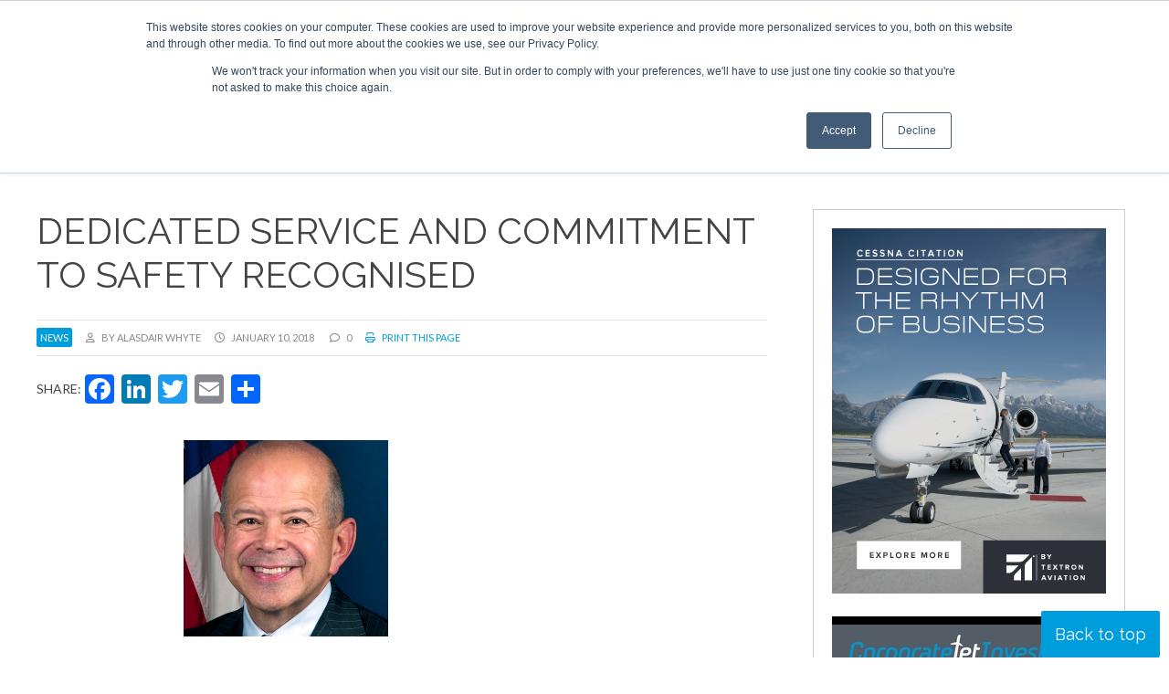

--- FILE ---
content_type: text/html; charset=UTF-8
request_url: https://www.corporatejetinvestor.com/news/dedicated-service-and-commitment-to-safety-recognised-774/
body_size: 25059
content:
<!DOCTYPE html><html lang="en-US"> <script>!function(t,e){var o,n,p,r;e.__SV||(window.posthog=e,e._i=[],e.init=function(i,s,a){function g(t,e){var o=e.split(".");2==o.length&&(t=t[o[0]],e=o[1]),t[e]=function(){t.push([e].concat(Array.prototype.slice.call(arguments,0)))}}(p=t.createElement("script")).type="text/javascript",p.async=!0,p.src=s.api_host+"/static/array.js",(r=t.getElementsByTagName("script")[0]).parentNode.insertBefore(p,r);var u=e;for(void 0!==a?u=e[a]=[]:a="posthog",u.people=u.people||[],u.toString=function(t){var e="posthog";return"posthog"!==a&&(e+="."+a),t||(e+=" (stub)"),e},u.people.toString=function(){return u.toString(1)+".people (stub)"},o="capture identify alias people.set people.set_once set_config register register_once unregister opt_out_capturing has_opted_out_capturing opt_in_capturing reset isFeatureEnabled onFeatureFlags getFeatureFlag getFeatureFlagPayload reloadFeatureFlags group updateEarlyAccessFeatureEnrollment getEarlyAccessFeatures getActiveMatchingSurveys getSurveys".split(" "),n=0;n<o.length;n++)g(u,o[n]);e._i.push([i,s,a])},e.__SV=1)}(document,window.posthog||[]);
    posthog.init('phc_r8oaDNmSV9r7tgCzTWCNOG1dnY7TRPRcBpa5TZzCpSD',{api_host:'https://app.posthog.com'})</script> <head>
 <script>(function(w,d,s,l,i){w[l]=w[l]||[];w[l].push({'gtm.start':
new Date().getTime(),event:'gtm.js'});var f=d.getElementsByTagName(s)[0],
j=d.createElement(s),dl=l!='dataLayer'?'&l='+l:'';j.async=true;j.src=
'https://www.googletagmanager.com/gtm.js?id='+i+dl;f.parentNode.insertBefore(j,f);
})(window,document,'script','dataLayer','GTM-K79VSTN');gtag('config', 'AW-1010372705');</script> <meta charset="UTF-8" /><link rel="preconnect" href="https://fonts.gstatic.com/" crossorigin /><meta name="viewport" content="width=device-width" /><link href="/favicon.ico?v=2" type="image/x-icon" rel="shortcut icon" /><meta name='robots' content='index, follow, max-image-preview:large, max-snippet:-1, max-video-preview:-1' /> <script id="cookie-law-info-gcm-var-js">var _ckyGcm = {"status":true,"default_settings":[{"analytics":"denied","advertisement":"denied","functional":"denied","necessary":"granted","ad_user_data":"denied","ad_personalization":"denied","regions":"All"}],"wait_for_update":2000,"url_passthrough":false,"ads_data_redaction":false}</script> <script id="cookie-law-info-gcm-js" type="text/javascript" src="https://www.corporatejetinvestor.com/wp-content/plugins/cookie-law-info/lite/frontend/js/gcm.min.js"></script> <script id="cookieyes" type="text/javascript" src="https://cdn-cookieyes.com/client_data/a430122d0c36980cd20408ff/script.js"></script> <title>Dedicated service and commitment to safety recognised | Corporate Jet Investor</title><link rel="canonical" href="https://www.corporatejetinvestor.com/news/dedicated-service-and-commitment-to-safety-recognised-774/" /><meta property="og:locale" content="en_US" /><meta property="og:type" content="article" /><meta property="og:title" content="Dedicated service and commitment to safety recognised | Corporate Jet Investor" /><meta property="og:description" content="The &#8220;dedicated service and commitment to aviation safety&#8221; of former Federal Aviation Authority administrator Michael Huerta has been praised by the National Business Aviation Association. Huerta (pictured) left his post as the head of the FAA at the weekend, after six years with the organisation. NBAA president and CEO Ed Bolen described him as &#8220;a ... Dedicated service and commitment to safety recognised" /><meta property="og:url" content="https://www.corporatejetinvestor.com/news/dedicated-service-and-commitment-to-safety-recognised-774/" /><meta property="og:site_name" content="Corporate Jet Investor" /><meta property="article:publisher" content="https://www.facebook.com/CorporateJetInvestor" /><meta property="og:image" content="https://www.corporatejetinvestor.com/wp-content/uploads/2018/01/michael-huerta-resized-1.jpg" /><meta property="og:image:width" content="555" /><meta property="og:image:height" content="245" /><meta property="og:image:type" content="image/jpeg" /><meta name="twitter:card" content="summary_large_image" /><meta name="twitter:site" content="@CorpJetInvestor" /><meta name="twitter:label1" content="Est. reading time" /><meta name="twitter:data1" content="1 minute" /> <script type="application/ld+json" class="yoast-schema-graph">{"@context":"https://schema.org","@graph":[{"@type":"WebPage","@id":"https://www.corporatejetinvestor.com/news/dedicated-service-and-commitment-to-safety-recognised-774/","url":"https://www.corporatejetinvestor.com/news/dedicated-service-and-commitment-to-safety-recognised-774/","name":"Dedicated service and commitment to safety recognised | Corporate Jet Investor","isPartOf":{"@id":"https://www.corporatejetinvestor.com/#website"},"primaryImageOfPage":{"@id":"https://www.corporatejetinvestor.com/news/dedicated-service-and-commitment-to-safety-recognised-774/#primaryimage"},"image":{"@id":"https://www.corporatejetinvestor.com/news/dedicated-service-and-commitment-to-safety-recognised-774/#primaryimage"},"thumbnailUrl":"https://www.corporatejetinvestor.com/wp-content/uploads/2018/01/michael-huerta-resized-1.jpg","datePublished":"2018-01-10T12:49:08+00:00","breadcrumb":{"@id":"https://www.corporatejetinvestor.com/news/dedicated-service-and-commitment-to-safety-recognised-774/#breadcrumb"},"inLanguage":"en-US","potentialAction":[{"@type":"ReadAction","target":["https://www.corporatejetinvestor.com/news/dedicated-service-and-commitment-to-safety-recognised-774/"]}]},{"@type":"ImageObject","inLanguage":"en-US","@id":"https://www.corporatejetinvestor.com/news/dedicated-service-and-commitment-to-safety-recognised-774/#primaryimage","url":"https://www.corporatejetinvestor.com/wp-content/uploads/2018/01/michael-huerta-resized-1.jpg","contentUrl":"https://www.corporatejetinvestor.com/wp-content/uploads/2018/01/michael-huerta-resized-1.jpg","width":555,"height":245},{"@type":"BreadcrumbList","@id":"https://www.corporatejetinvestor.com/news/dedicated-service-and-commitment-to-safety-recognised-774/#breadcrumb","itemListElement":[{"@type":"ListItem","position":1,"name":"Home","item":"https://www.corporatejetinvestor.com/"},{"@type":"ListItem","position":2,"name":"News","item":"https://www.corporatejetinvestor.com/news/"},{"@type":"ListItem","position":3,"name":"Dedicated service and commitment to safety recognised"}]},{"@type":"WebSite","@id":"https://www.corporatejetinvestor.com/#website","url":"https://www.corporatejetinvestor.com/","name":"Corporate Jet Investor","description":"Events | News | Opinions","publisher":{"@id":"https://www.corporatejetinvestor.com/#organization"},"potentialAction":[{"@type":"SearchAction","target":{"@type":"EntryPoint","urlTemplate":"https://www.corporatejetinvestor.com/?s={search_term_string}"},"query-input":{"@type":"PropertyValueSpecification","valueRequired":true,"valueName":"search_term_string"}}],"inLanguage":"en-US"},{"@type":"Organization","@id":"https://www.corporatejetinvestor.com/#organization","name":"Corporate Jet Investor","url":"https://www.corporatejetinvestor.com/","logo":{"@type":"ImageObject","inLanguage":"en-US","@id":"https://www.corporatejetinvestor.com/#/schema/logo/image/","url":"http://corporatejetinvestor-ivqa.temp-dns.com/wp-content/uploads/2019/08/newlogo.png","contentUrl":"http://corporatejetinvestor-ivqa.temp-dns.com/wp-content/uploads/2019/08/newlogo.png","width":444,"height":97,"caption":"Corporate Jet Investor"},"image":{"@id":"https://www.corporatejetinvestor.com/#/schema/logo/image/"},"sameAs":["https://www.facebook.com/CorporateJetInvestor","https://x.com/CorpJetInvestor","https://www.linkedin.com/groups/Corporate-Jet-Investor-3344332"]}]}</script> <link rel='dns-prefetch' href='//static.addtoany.com' /><link rel='dns-prefetch' href='//js-eu1.hs-scripts.com' /><link rel="alternate" type="application/rss+xml" title="Corporate Jet Investor &raquo; Feed" href="https://www.corporatejetinvestor.com/feed/" /><link rel="alternate" type="application/rss+xml" title="Corporate Jet Investor &raquo; Comments Feed" href="https://www.corporatejetinvestor.com/comments/feed/" /><link rel="alternate" title="oEmbed (JSON)" type="application/json+oembed" href="https://www.corporatejetinvestor.com/wp-json/oembed/1.0/embed?url=https%3A%2F%2Fwww.corporatejetinvestor.com%2Fnews%2Fdedicated-service-and-commitment-to-safety-recognised-774" /><link rel="alternate" title="oEmbed (XML)" type="text/xml+oembed" href="https://www.corporatejetinvestor.com/wp-json/oembed/1.0/embed?url=https%3A%2F%2Fwww.corporatejetinvestor.com%2Fnews%2Fdedicated-service-and-commitment-to-safety-recognised-774&#038;format=xml" /><style id='wp-img-auto-sizes-contain-inline-css' type='text/css'>img:is([sizes=auto i],[sizes^="auto," i]){contain-intrinsic-size:3000px 1500px}
/*# sourceURL=wp-img-auto-sizes-contain-inline-css */</style> <script>WebFontConfig={google:{families:["Lato:ital,wght@0,400;0,700;0,900;1,400;1,700;1,900","Raleway:ital,wght@0,300;0,400;0,700;1,300;1,400;1,700&display=swap"]}};if ( typeof WebFont === "object" && typeof WebFont.load === "function" ) { WebFont.load( WebFontConfig ); }</script><script data-optimized="1" src="https://www.corporatejetinvestor.com/wp-content/plugins/litespeed-cache/assets/js/webfontloader.min.js"></script><link rel="preload" as="image" href="/wp-content/uploads/2019/08/newlogo.png"><link rel="preload" as="image" href="https://www.corporatejetinvestor.com/wp-content/uploads/2018/01/michael-huerta-resized-1.jpg"><style id='wp-emoji-styles-inline-css' type='text/css'>img.wp-smiley, img.emoji {
		display: inline !important;
		border: none !important;
		box-shadow: none !important;
		height: 1em !important;
		width: 1em !important;
		margin: 0 0.07em !important;
		vertical-align: -0.1em !important;
		background: none !important;
		padding: 0 !important;
	}
/*# sourceURL=wp-emoji-styles-inline-css */</style><link rel='stylesheet' id='wp-block-library-css' href='https://www.corporatejetinvestor.com/wp-includes/css/dist/block-library/style.min.css?ver=a80dc01ea7f9d5b76d1b3a55e1266649' type='text/css' media='all' /><style id='global-styles-inline-css' type='text/css'>:root{--wp--preset--aspect-ratio--square: 1;--wp--preset--aspect-ratio--4-3: 4/3;--wp--preset--aspect-ratio--3-4: 3/4;--wp--preset--aspect-ratio--3-2: 3/2;--wp--preset--aspect-ratio--2-3: 2/3;--wp--preset--aspect-ratio--16-9: 16/9;--wp--preset--aspect-ratio--9-16: 9/16;--wp--preset--color--black: #000000;--wp--preset--color--cyan-bluish-gray: #abb8c3;--wp--preset--color--white: #ffffff;--wp--preset--color--pale-pink: #f78da7;--wp--preset--color--vivid-red: #cf2e2e;--wp--preset--color--luminous-vivid-orange: #ff6900;--wp--preset--color--luminous-vivid-amber: #fcb900;--wp--preset--color--light-green-cyan: #7bdcb5;--wp--preset--color--vivid-green-cyan: #00d084;--wp--preset--color--pale-cyan-blue: #8ed1fc;--wp--preset--color--vivid-cyan-blue: #0693e3;--wp--preset--color--vivid-purple: #9b51e0;--wp--preset--gradient--vivid-cyan-blue-to-vivid-purple: linear-gradient(135deg,rgb(6,147,227) 0%,rgb(155,81,224) 100%);--wp--preset--gradient--light-green-cyan-to-vivid-green-cyan: linear-gradient(135deg,rgb(122,220,180) 0%,rgb(0,208,130) 100%);--wp--preset--gradient--luminous-vivid-amber-to-luminous-vivid-orange: linear-gradient(135deg,rgb(252,185,0) 0%,rgb(255,105,0) 100%);--wp--preset--gradient--luminous-vivid-orange-to-vivid-red: linear-gradient(135deg,rgb(255,105,0) 0%,rgb(207,46,46) 100%);--wp--preset--gradient--very-light-gray-to-cyan-bluish-gray: linear-gradient(135deg,rgb(238,238,238) 0%,rgb(169,184,195) 100%);--wp--preset--gradient--cool-to-warm-spectrum: linear-gradient(135deg,rgb(74,234,220) 0%,rgb(151,120,209) 20%,rgb(207,42,186) 40%,rgb(238,44,130) 60%,rgb(251,105,98) 80%,rgb(254,248,76) 100%);--wp--preset--gradient--blush-light-purple: linear-gradient(135deg,rgb(255,206,236) 0%,rgb(152,150,240) 100%);--wp--preset--gradient--blush-bordeaux: linear-gradient(135deg,rgb(254,205,165) 0%,rgb(254,45,45) 50%,rgb(107,0,62) 100%);--wp--preset--gradient--luminous-dusk: linear-gradient(135deg,rgb(255,203,112) 0%,rgb(199,81,192) 50%,rgb(65,88,208) 100%);--wp--preset--gradient--pale-ocean: linear-gradient(135deg,rgb(255,245,203) 0%,rgb(182,227,212) 50%,rgb(51,167,181) 100%);--wp--preset--gradient--electric-grass: linear-gradient(135deg,rgb(202,248,128) 0%,rgb(113,206,126) 100%);--wp--preset--gradient--midnight: linear-gradient(135deg,rgb(2,3,129) 0%,rgb(40,116,252) 100%);--wp--preset--font-size--small: 13px;--wp--preset--font-size--medium: 20px;--wp--preset--font-size--large: 36px;--wp--preset--font-size--x-large: 42px;--wp--preset--spacing--20: 0.44rem;--wp--preset--spacing--30: 0.67rem;--wp--preset--spacing--40: 1rem;--wp--preset--spacing--50: 1.5rem;--wp--preset--spacing--60: 2.25rem;--wp--preset--spacing--70: 3.38rem;--wp--preset--spacing--80: 5.06rem;--wp--preset--shadow--natural: 6px 6px 9px rgba(0, 0, 0, 0.2);--wp--preset--shadow--deep: 12px 12px 50px rgba(0, 0, 0, 0.4);--wp--preset--shadow--sharp: 6px 6px 0px rgba(0, 0, 0, 0.2);--wp--preset--shadow--outlined: 6px 6px 0px -3px rgb(255, 255, 255), 6px 6px rgb(0, 0, 0);--wp--preset--shadow--crisp: 6px 6px 0px rgb(0, 0, 0);}:where(.is-layout-flex){gap: 0.5em;}:where(.is-layout-grid){gap: 0.5em;}body .is-layout-flex{display: flex;}.is-layout-flex{flex-wrap: wrap;align-items: center;}.is-layout-flex > :is(*, div){margin: 0;}body .is-layout-grid{display: grid;}.is-layout-grid > :is(*, div){margin: 0;}:where(.wp-block-columns.is-layout-flex){gap: 2em;}:where(.wp-block-columns.is-layout-grid){gap: 2em;}:where(.wp-block-post-template.is-layout-flex){gap: 1.25em;}:where(.wp-block-post-template.is-layout-grid){gap: 1.25em;}.has-black-color{color: var(--wp--preset--color--black) !important;}.has-cyan-bluish-gray-color{color: var(--wp--preset--color--cyan-bluish-gray) !important;}.has-white-color{color: var(--wp--preset--color--white) !important;}.has-pale-pink-color{color: var(--wp--preset--color--pale-pink) !important;}.has-vivid-red-color{color: var(--wp--preset--color--vivid-red) !important;}.has-luminous-vivid-orange-color{color: var(--wp--preset--color--luminous-vivid-orange) !important;}.has-luminous-vivid-amber-color{color: var(--wp--preset--color--luminous-vivid-amber) !important;}.has-light-green-cyan-color{color: var(--wp--preset--color--light-green-cyan) !important;}.has-vivid-green-cyan-color{color: var(--wp--preset--color--vivid-green-cyan) !important;}.has-pale-cyan-blue-color{color: var(--wp--preset--color--pale-cyan-blue) !important;}.has-vivid-cyan-blue-color{color: var(--wp--preset--color--vivid-cyan-blue) !important;}.has-vivid-purple-color{color: var(--wp--preset--color--vivid-purple) !important;}.has-black-background-color{background-color: var(--wp--preset--color--black) !important;}.has-cyan-bluish-gray-background-color{background-color: var(--wp--preset--color--cyan-bluish-gray) !important;}.has-white-background-color{background-color: var(--wp--preset--color--white) !important;}.has-pale-pink-background-color{background-color: var(--wp--preset--color--pale-pink) !important;}.has-vivid-red-background-color{background-color: var(--wp--preset--color--vivid-red) !important;}.has-luminous-vivid-orange-background-color{background-color: var(--wp--preset--color--luminous-vivid-orange) !important;}.has-luminous-vivid-amber-background-color{background-color: var(--wp--preset--color--luminous-vivid-amber) !important;}.has-light-green-cyan-background-color{background-color: var(--wp--preset--color--light-green-cyan) !important;}.has-vivid-green-cyan-background-color{background-color: var(--wp--preset--color--vivid-green-cyan) !important;}.has-pale-cyan-blue-background-color{background-color: var(--wp--preset--color--pale-cyan-blue) !important;}.has-vivid-cyan-blue-background-color{background-color: var(--wp--preset--color--vivid-cyan-blue) !important;}.has-vivid-purple-background-color{background-color: var(--wp--preset--color--vivid-purple) !important;}.has-black-border-color{border-color: var(--wp--preset--color--black) !important;}.has-cyan-bluish-gray-border-color{border-color: var(--wp--preset--color--cyan-bluish-gray) !important;}.has-white-border-color{border-color: var(--wp--preset--color--white) !important;}.has-pale-pink-border-color{border-color: var(--wp--preset--color--pale-pink) !important;}.has-vivid-red-border-color{border-color: var(--wp--preset--color--vivid-red) !important;}.has-luminous-vivid-orange-border-color{border-color: var(--wp--preset--color--luminous-vivid-orange) !important;}.has-luminous-vivid-amber-border-color{border-color: var(--wp--preset--color--luminous-vivid-amber) !important;}.has-light-green-cyan-border-color{border-color: var(--wp--preset--color--light-green-cyan) !important;}.has-vivid-green-cyan-border-color{border-color: var(--wp--preset--color--vivid-green-cyan) !important;}.has-pale-cyan-blue-border-color{border-color: var(--wp--preset--color--pale-cyan-blue) !important;}.has-vivid-cyan-blue-border-color{border-color: var(--wp--preset--color--vivid-cyan-blue) !important;}.has-vivid-purple-border-color{border-color: var(--wp--preset--color--vivid-purple) !important;}.has-vivid-cyan-blue-to-vivid-purple-gradient-background{background: var(--wp--preset--gradient--vivid-cyan-blue-to-vivid-purple) !important;}.has-light-green-cyan-to-vivid-green-cyan-gradient-background{background: var(--wp--preset--gradient--light-green-cyan-to-vivid-green-cyan) !important;}.has-luminous-vivid-amber-to-luminous-vivid-orange-gradient-background{background: var(--wp--preset--gradient--luminous-vivid-amber-to-luminous-vivid-orange) !important;}.has-luminous-vivid-orange-to-vivid-red-gradient-background{background: var(--wp--preset--gradient--luminous-vivid-orange-to-vivid-red) !important;}.has-very-light-gray-to-cyan-bluish-gray-gradient-background{background: var(--wp--preset--gradient--very-light-gray-to-cyan-bluish-gray) !important;}.has-cool-to-warm-spectrum-gradient-background{background: var(--wp--preset--gradient--cool-to-warm-spectrum) !important;}.has-blush-light-purple-gradient-background{background: var(--wp--preset--gradient--blush-light-purple) !important;}.has-blush-bordeaux-gradient-background{background: var(--wp--preset--gradient--blush-bordeaux) !important;}.has-luminous-dusk-gradient-background{background: var(--wp--preset--gradient--luminous-dusk) !important;}.has-pale-ocean-gradient-background{background: var(--wp--preset--gradient--pale-ocean) !important;}.has-electric-grass-gradient-background{background: var(--wp--preset--gradient--electric-grass) !important;}.has-midnight-gradient-background{background: var(--wp--preset--gradient--midnight) !important;}.has-small-font-size{font-size: var(--wp--preset--font-size--small) !important;}.has-medium-font-size{font-size: var(--wp--preset--font-size--medium) !important;}.has-large-font-size{font-size: var(--wp--preset--font-size--large) !important;}.has-x-large-font-size{font-size: var(--wp--preset--font-size--x-large) !important;}
/*# sourceURL=global-styles-inline-css */</style><style id='classic-theme-styles-inline-css' type='text/css'>/*! This file is auto-generated */
.wp-block-button__link{color:#fff;background-color:#32373c;border-radius:9999px;box-shadow:none;text-decoration:none;padding:calc(.667em + 2px) calc(1.333em + 2px);font-size:1.125em}.wp-block-file__button{background:#32373c;color:#fff;text-decoration:none}
/*# sourceURL=/wp-includes/css/classic-themes.min.css */</style><link rel='stylesheet' id='wp-components-css' href='https://www.corporatejetinvestor.com/wp-includes/css/dist/components/style.min.css?ver=a80dc01ea7f9d5b76d1b3a55e1266649' type='text/css' media='all' /><link rel='stylesheet' id='wp-preferences-css' href='https://www.corporatejetinvestor.com/wp-includes/css/dist/preferences/style.min.css?ver=a80dc01ea7f9d5b76d1b3a55e1266649' type='text/css' media='all' /><link rel='stylesheet' id='wp-block-editor-css' href='https://www.corporatejetinvestor.com/wp-includes/css/dist/block-editor/style.min.css?ver=a80dc01ea7f9d5b76d1b3a55e1266649' type='text/css' media='all' /><link rel='stylesheet' id='popup-maker-block-library-style-css' href='https://www.corporatejetinvestor.com/wp-content/plugins/popup-maker/dist/packages/block-library-style.css?ver=dbea705cfafe089d65f1' type='text/css' media='all' /><link rel='stylesheet' id='contact-form-7-css' href='https://www.corporatejetinvestor.com/wp-content/plugins/contact-form-7/includes/css/styles.css?ver=6.1.4' type='text/css' media='all' /><link rel='stylesheet' id='ditty-displays-css' href='https://www.corporatejetinvestor.com/wp-content/plugins/ditty-news-ticker/assets/build/dittyDisplays.css?ver=3.1.63' type='text/css' media='all' /><link rel='stylesheet' id='ditty-fontawesome-css' href='https://www.corporatejetinvestor.com/wp-content/plugins/ditty-news-ticker/includes/libs/fontawesome-6.4.0/css/all.css?ver=6.4.0' type='text/css' media='' /><link rel='stylesheet' id='wpcf7-redirect-script-frontend-css' href='https://www.corporatejetinvestor.com/wp-content/plugins/wpcf7-redirect/build/assets/frontend-script.css?ver=2c532d7e2be36f6af233' type='text/css' media='all' /><link rel='stylesheet' id='tablepress-default-css' href='https://www.corporatejetinvestor.com/wp-content/plugins/tablepress/css/build/default.css?ver=3.2.6' type='text/css' media='all' /><link rel='stylesheet' id='addtoany-css' href='https://www.corporatejetinvestor.com/wp-content/plugins/add-to-any/addtoany.min.css?ver=1.16' type='text/css' media='all' /><link rel='stylesheet' id='ubermenu-css' href='https://www.corporatejetinvestor.com/wp-content/plugins/ubermenu/pro/assets/css/ubermenu.min.css?ver=3.8.5' type='text/css' media='all' /><link rel='stylesheet' id='ubermenu-minimal-css' href='https://www.corporatejetinvestor.com/wp-content/plugins/ubermenu/assets/css/skins/minimal.css?ver=a80dc01ea7f9d5b76d1b3a55e1266649' type='text/css' media='all' /><link rel='stylesheet' id='ubermenu-font-awesome-all-css' href='https://www.corporatejetinvestor.com/wp-content/plugins/ubermenu/assets/fontawesome/css/all.min.css?ver=a80dc01ea7f9d5b76d1b3a55e1266649' type='text/css' media='all' /><link rel='stylesheet' id='ubermenu-custom-stylesheet-css' href='https://www.corporatejetinvestor.com/wp-content/plugins/ubermenu/custom/custom.css?ver=3.8.5' type='text/css' media='all' /> <script type="text/javascript" id="addtoany-core-js-before">/*  */
window.a2a_config=window.a2a_config||{};a2a_config.callbacks=[];a2a_config.overlays=[];a2a_config.templates={};

//# sourceURL=addtoany-core-js-before
/*  */</script> <script type="text/javascript" defer src="https://static.addtoany.com/menu/page.js" id="addtoany-core-js"></script> <script type="text/javascript" src="https://www.corporatejetinvestor.com/wp-includes/js/jquery/jquery.min.js?ver=3.7.1" id="jquery-core-js"></script> <script type="text/javascript" src="https://www.corporatejetinvestor.com/wp-includes/js/jquery/jquery-migrate.min.js?ver=3.4.1" id="jquery-migrate-js"></script> <script type="text/javascript" defer src="https://www.corporatejetinvestor.com/wp-content/plugins/add-to-any/addtoany.min.js?ver=1.1" id="addtoany-jquery-js"></script> <link rel="https://api.w.org/" href="https://www.corporatejetinvestor.com/wp-json/" /><link rel="alternate" title="JSON" type="application/json" href="https://www.corporatejetinvestor.com/wp-json/wp/v2/news/104839" /><link rel="EditURI" type="application/rsd+xml" title="RSD" href="https://www.corporatejetinvestor.com/xmlrpc.php?rsd" /><link rel='shortlink' href='https://www.corporatejetinvestor.com/?p=104839' /> <script type="text/javascript" src="https://secure.visionary-enterprise-wisdom.com/js/269174.js" ></script> <noscript><img alt="" src="https://secure.visionary-enterprise-wisdom.com/269174.png" style="display:none;" /></noscript>			 <script class="hsq-set-content-id" data-content-id="blog-post">var _hsq = _hsq || [];
				_hsq.push(["setContentType", "blog-post"]);</script> 
<style id="ubermenu-custom-generated-css">/** Font Awesome 4 Compatibility **/
.fa{font-style:normal;font-variant:normal;font-weight:normal;font-family:FontAwesome;}

/** UberMenu Responsive Styles (Breakpoint Setting) **/
@media screen and (min-width: 801px){
  .ubermenu{ display:block !important; } .ubermenu-responsive .ubermenu-item.ubermenu-hide-desktop{ display:none !important; } .ubermenu-responsive.ubermenu-retractors-responsive .ubermenu-retractor-mobile{ display:none; }  /* Top level items full height */ .ubermenu.ubermenu-horizontal.ubermenu-items-vstretch .ubermenu-nav{   display:flex;   align-items:stretch; } .ubermenu.ubermenu-horizontal.ubermenu-items-vstretch .ubermenu-item.ubermenu-item-level-0{   display:flex;   flex-direction:column; } .ubermenu.ubermenu-horizontal.ubermenu-items-vstretch .ubermenu-item.ubermenu-item-level-0 > .ubermenu-target{   flex:1;   display:flex;   align-items:center; flex-wrap:wrap; } .ubermenu.ubermenu-horizontal.ubermenu-items-vstretch .ubermenu-item.ubermenu-item-level-0 > .ubermenu-target > .ubermenu-target-divider{ position:static; flex-basis:100%; } .ubermenu.ubermenu-horizontal.ubermenu-items-vstretch .ubermenu-item.ubermenu-item-level-0 > .ubermenu-target.ubermenu-item-layout-image_left > .ubermenu-target-text{ padding-left:1em; } .ubermenu.ubermenu-horizontal.ubermenu-items-vstretch .ubermenu-item.ubermenu-item-level-0 > .ubermenu-target.ubermenu-item-layout-image_right > .ubermenu-target-text{ padding-right:1em; } .ubermenu.ubermenu-horizontal.ubermenu-items-vstretch .ubermenu-item.ubermenu-item-level-0 > .ubermenu-target.ubermenu-item-layout-image_above, .ubermenu.ubermenu-horizontal.ubermenu-items-vstretch .ubermenu-item.ubermenu-item-level-0 > .ubermenu-target.ubermenu-item-layout-image_below{ flex-direction:column; } .ubermenu.ubermenu-horizontal.ubermenu-items-vstretch .ubermenu-item.ubermenu-item-level-0 > .ubermenu-submenu-drop{   top:100%; } .ubermenu.ubermenu-horizontal.ubermenu-items-vstretch .ubermenu-item-level-0:not(.ubermenu-align-right) + .ubermenu-item.ubermenu-align-right{ margin-left:auto; } .ubermenu.ubermenu-horizontal.ubermenu-items-vstretch .ubermenu-item.ubermenu-item-level-0 > .ubermenu-target.ubermenu-content-align-left{   justify-content:flex-start; } .ubermenu.ubermenu-horizontal.ubermenu-items-vstretch .ubermenu-item.ubermenu-item-level-0 > .ubermenu-target.ubermenu-content-align-center{   justify-content:center; } .ubermenu.ubermenu-horizontal.ubermenu-items-vstretch .ubermenu-item.ubermenu-item-level-0 > .ubermenu-target.ubermenu-content-align-right{   justify-content:flex-end; }  /* Force current submenu always open but below others */ .ubermenu-force-current-submenu .ubermenu-item-level-0.ubermenu-current-menu-item > .ubermenu-submenu-drop, .ubermenu-force-current-submenu .ubermenu-item-level-0.ubermenu-current-menu-ancestor > .ubermenu-submenu-drop {     display: block!important;     opacity: 1!important;     visibility: visible!important;     margin: 0!important;     top: auto!important;     height: auto;     z-index:19; }   /* Invert Horizontal menu to make subs go up */ .ubermenu-invert.ubermenu-horizontal .ubermenu-item-level-0 > .ubermenu-submenu-drop, .ubermenu-invert.ubermenu-horizontal.ubermenu-items-vstretch .ubermenu-item.ubermenu-item-level-0>.ubermenu-submenu-drop{  top:auto;  bottom:100%; } .ubermenu-invert.ubermenu-horizontal.ubermenu-sub-indicators .ubermenu-item-level-0.ubermenu-has-submenu-drop > .ubermenu-target > .ubermenu-sub-indicator{ transform:rotate(180deg); } /* Make second level flyouts fly up */ .ubermenu-invert.ubermenu-horizontal .ubermenu-submenu .ubermenu-item.ubermenu-active > .ubermenu-submenu-type-flyout{     top:auto;     bottom:0; } /* Clip the submenus properly when inverted */ .ubermenu-invert.ubermenu-horizontal .ubermenu-item-level-0 > .ubermenu-submenu-drop{     clip: rect(-5000px,5000px,auto,-5000px); }    /* Invert Vertical menu to make subs go left */ .ubermenu-invert.ubermenu-vertical .ubermenu-item-level-0 > .ubermenu-submenu-drop{   right:100%;   left:auto; } .ubermenu-invert.ubermenu-vertical.ubermenu-sub-indicators .ubermenu-item-level-0.ubermenu-item-has-children > .ubermenu-target > .ubermenu-sub-indicator{   right:auto;   left:10px; transform:rotate(90deg); } .ubermenu-vertical.ubermenu-invert .ubermenu-item > .ubermenu-submenu-drop {   clip: rect(-5000px,5000px,5000px,-5000px); } /* Vertical Flyout > Flyout */ .ubermenu-vertical.ubermenu-invert.ubermenu-sub-indicators .ubermenu-has-submenu-drop > .ubermenu-target{   padding-left:25px; } .ubermenu-vertical.ubermenu-invert .ubermenu-item > .ubermenu-target > .ubermenu-sub-indicator {   right:auto;   left:10px;   transform:rotate(90deg); } .ubermenu-vertical.ubermenu-invert .ubermenu-item > .ubermenu-submenu-drop.ubermenu-submenu-type-flyout, .ubermenu-vertical.ubermenu-invert .ubermenu-submenu-type-flyout > .ubermenu-item > .ubermenu-submenu-drop {   right: 100%;   left: auto; }  .ubermenu-responsive-toggle{ display:none; }
}
@media screen and (max-width: 800px){
   .ubermenu-responsive-toggle, .ubermenu-sticky-toggle-wrapper { display: block; }  .ubermenu-responsive{ width:100%; max-height:600px; visibility:visible; overflow:visible;  -webkit-transition:max-height 1s ease-in; transition:max-height .3s ease-in; } .ubermenu-responsive.ubermenu-mobile-accordion:not(.ubermenu-mobile-modal):not(.ubermenu-in-transition):not(.ubermenu-responsive-collapse){ max-height:none; } .ubermenu-responsive.ubermenu-items-align-center{   text-align:left; } .ubermenu-responsive.ubermenu{ margin:0; } .ubermenu-responsive.ubermenu .ubermenu-nav{ display:block; }  .ubermenu-responsive.ubermenu-responsive-nocollapse, .ubermenu-repsonsive.ubermenu-no-transitions{ display:block; max-height:none; }  .ubermenu-responsive.ubermenu-responsive-collapse{ max-height:none; visibility:visible; overflow:visible; } .ubermenu-responsive.ubermenu-responsive-collapse{ max-height:0; overflow:hidden !important; visibility:hidden; } .ubermenu-responsive.ubermenu-in-transition, .ubermenu-responsive.ubermenu-in-transition .ubermenu-nav{ overflow:hidden !important; visibility:visible; } .ubermenu-responsive.ubermenu-responsive-collapse:not(.ubermenu-in-transition){ border-top-width:0; border-bottom-width:0; } .ubermenu-responsive.ubermenu-responsive-collapse .ubermenu-item .ubermenu-submenu{ display:none; }  .ubermenu-responsive .ubermenu-item-level-0{ width:50%; } .ubermenu-responsive.ubermenu-responsive-single-column .ubermenu-item-level-0{ float:none; clear:both; width:100%; } .ubermenu-responsive .ubermenu-item.ubermenu-item-level-0 > .ubermenu-target{ border:none; box-shadow:none; } .ubermenu-responsive .ubermenu-item.ubermenu-has-submenu-flyout{ position:static; } .ubermenu-responsive.ubermenu-sub-indicators .ubermenu-submenu-type-flyout .ubermenu-has-submenu-drop > .ubermenu-target > .ubermenu-sub-indicator{ transform:rotate(0); right:10px; left:auto; } .ubermenu-responsive .ubermenu-nav .ubermenu-item .ubermenu-submenu.ubermenu-submenu-drop{ width:100%; min-width:100%; max-width:100%; top:auto; left:0 !important; } .ubermenu-responsive.ubermenu-has-border .ubermenu-nav .ubermenu-item .ubermenu-submenu.ubermenu-submenu-drop{ left: -1px !important; /* For borders */ } .ubermenu-responsive .ubermenu-submenu.ubermenu-submenu-type-mega > .ubermenu-item.ubermenu-column{ min-height:0; border-left:none;  float:left; /* override left/center/right content alignment */ display:block; } .ubermenu-responsive .ubermenu-item.ubermenu-active > .ubermenu-submenu.ubermenu-submenu-type-mega{     max-height:none;     height:auto;/*prevent overflow scrolling since android is still finicky*/     overflow:visible; } .ubermenu-responsive.ubermenu-transition-slide .ubermenu-item.ubermenu-in-transition > .ubermenu-submenu-drop{ max-height:1000px; /* because of slide transition */ } .ubermenu .ubermenu-submenu-type-flyout .ubermenu-submenu-type-mega{ min-height:0; } .ubermenu.ubermenu-responsive .ubermenu-column, .ubermenu.ubermenu-responsive .ubermenu-column-auto{ min-width:50%; } .ubermenu.ubermenu-responsive .ubermenu-autoclear > .ubermenu-column{ clear:none; } .ubermenu.ubermenu-responsive .ubermenu-column:nth-of-type(2n+1){ clear:both; } .ubermenu.ubermenu-responsive .ubermenu-submenu-retractor-top:not(.ubermenu-submenu-retractor-top-2) .ubermenu-column:nth-of-type(2n+1){ clear:none; } .ubermenu.ubermenu-responsive .ubermenu-submenu-retractor-top:not(.ubermenu-submenu-retractor-top-2) .ubermenu-column:nth-of-type(2n+2){ clear:both; }  .ubermenu-responsive-single-column-subs .ubermenu-submenu .ubermenu-item { float: none; clear: both; width: 100%; min-width: 100%; }  /* Submenu footer content */ .ubermenu .ubermenu-submenu-footer{     position:relative; clear:both;     bottom:auto;     right:auto; }   .ubermenu.ubermenu-responsive .ubermenu-tabs, .ubermenu.ubermenu-responsive .ubermenu-tabs-group, .ubermenu.ubermenu-responsive .ubermenu-tab, .ubermenu.ubermenu-responsive .ubermenu-tab-content-panel{ /** TABS SHOULD BE 100%  ACCORDION */ width:100%; min-width:100%; max-width:100%; left:0; } .ubermenu.ubermenu-responsive .ubermenu-tabs, .ubermenu.ubermenu-responsive .ubermenu-tab-content-panel{ min-height:0 !important;/* Override Inline Style from JS */ } .ubermenu.ubermenu-responsive .ubermenu-tabs{ z-index:15; } .ubermenu.ubermenu-responsive .ubermenu-tab-content-panel{ z-index:20; } /* Tab Layering */ .ubermenu-responsive .ubermenu-tab{ position:relative; } .ubermenu-responsive .ubermenu-tab.ubermenu-active{ position:relative; z-index:20; } .ubermenu-responsive .ubermenu-tab > .ubermenu-target{ border-width:0 0 1px 0; } .ubermenu-responsive.ubermenu-sub-indicators .ubermenu-tabs > .ubermenu-tabs-group > .ubermenu-tab.ubermenu-has-submenu-drop > .ubermenu-target > .ubermenu-sub-indicator{ transform:rotate(0); right:10px; left:auto; }  .ubermenu-responsive .ubermenu-tabs > .ubermenu-tabs-group > .ubermenu-tab > .ubermenu-tab-content-panel{ top:auto; border-width:1px; } .ubermenu-responsive .ubermenu-tab-layout-bottom > .ubermenu-tabs-group{ /*position:relative;*/ }   .ubermenu-reponsive .ubermenu-item-level-0 > .ubermenu-submenu-type-stack{ /* Top Level Stack Columns */ position:relative; }  .ubermenu-responsive .ubermenu-submenu-type-stack .ubermenu-column, .ubermenu-responsive .ubermenu-submenu-type-stack .ubermenu-column-auto{ /* Stack Columns */ width:100%; max-width:100%; }   .ubermenu-responsive .ubermenu-item-mini{ /* Mini items */ min-width:0; width:auto; float:left; clear:none !important; } .ubermenu-responsive .ubermenu-item.ubermenu-item-mini > a.ubermenu-target{ padding-left:20px; padding-right:20px; }   .ubermenu-responsive .ubermenu-item.ubermenu-hide-mobile{ /* Hiding items */ display:none !important; }  .ubermenu-responsive.ubermenu-hide-bkgs .ubermenu-submenu.ubermenu-submenu-bkg-img{ /** Hide Background Images in Submenu */ background-image:none; } .ubermenu.ubermenu-responsive .ubermenu-item-level-0.ubermenu-item-mini{ min-width:0; width:auto; } .ubermenu-vertical .ubermenu-item.ubermenu-item-level-0{ width:100%; } .ubermenu-vertical.ubermenu-sub-indicators .ubermenu-item-level-0.ubermenu-item-has-children > .ubermenu-target > .ubermenu-sub-indicator{ right:10px; left:auto; transform:rotate(0); } .ubermenu-vertical .ubermenu-item.ubermenu-item-level-0.ubermenu-relative.ubermenu-active > .ubermenu-submenu-drop.ubermenu-submenu-align-vertical_parent_item{     top:auto; }   .ubermenu.ubermenu-responsive .ubermenu-tabs{     position:static; } /* Tabs on Mobile with mouse (but not click) - leave space to hover off */ .ubermenu:not(.ubermenu-is-mobile):not(.ubermenu-submenu-indicator-closes) .ubermenu-submenu .ubermenu-tab[data-ubermenu-trigger="mouseover"] .ubermenu-tab-content-panel, .ubermenu:not(.ubermenu-is-mobile):not(.ubermenu-submenu-indicator-closes) .ubermenu-submenu .ubermenu-tab[data-ubermenu-trigger="hover_intent"] .ubermenu-tab-content-panel{     margin-left:6%; width:94%; min-width:94%; }  /* Sub indicator close visibility */ .ubermenu.ubermenu-submenu-indicator-closes .ubermenu-active > .ubermenu-target > .ubermenu-sub-indicator-close{ display:block; display: flex; align-items: center; justify-content: center; } .ubermenu.ubermenu-submenu-indicator-closes .ubermenu-active > .ubermenu-target > .ubermenu-sub-indicator{ display:none; }  .ubermenu .ubermenu-tabs .ubermenu-tab-content-panel{     box-shadow: 0 5px 10px rgba(0,0,0,.075); }  /* When submenus and items go full width, move items back to appropriate positioning */ .ubermenu .ubermenu-submenu-rtl {     direction: ltr; }   /* Fixed position mobile menu */ .ubermenu.ubermenu-mobile-modal{   position:fixed;   z-index:9999999; opacity:1;   top:0;   left:0;   width:100%;   width:100vw;   max-width:100%;   max-width:100vw; height:100%; height:calc(100vh - calc(100vh - 100%)); height:-webkit-fill-available; max-height:calc(100vh - calc(100vh - 100%)); max-height:-webkit-fill-available;   border:none; box-sizing:border-box;    display:flex;   flex-direction:column;   justify-content:flex-start; overflow-y:auto !important; /* for non-accordion mode */ overflow-x:hidden !important; overscroll-behavior: contain; transform:scale(1); transition-duration:.1s; transition-property: all; } .ubermenu.ubermenu-mobile-modal.ubermenu-mobile-accordion.ubermenu-interaction-press{ overflow-y:hidden !important; } .ubermenu.ubermenu-mobile-modal.ubermenu-responsive-collapse{ overflow:hidden !important; opacity:0; transform:scale(.9); visibility:hidden; } .ubermenu.ubermenu-mobile-modal .ubermenu-nav{   flex:1;   overflow-y:auto !important; overscroll-behavior: contain; } .ubermenu.ubermenu-mobile-modal .ubermenu-item-level-0{ margin:0; } .ubermenu.ubermenu-mobile-modal .ubermenu-mobile-close-button{ border:none; background:none; border-radius:0; padding:1em; color:inherit; display:inline-block; text-align:center; font-size:14px; } .ubermenu.ubermenu-mobile-modal .ubermenu-mobile-footer .ubermenu-mobile-close-button{ width: 100%; display: flex; align-items: center; justify-content: center; } .ubermenu.ubermenu-mobile-modal .ubermenu-mobile-footer .ubermenu-mobile-close-button .ubermenu-icon-essential, .ubermenu.ubermenu-mobile-modal .ubermenu-mobile-footer .ubermenu-mobile-close-button .fas.fa-times{ margin-right:.2em; }  /* Header/Footer Mobile content */ .ubermenu .ubermenu-mobile-header, .ubermenu .ubermenu-mobile-footer{ display:block; text-align:center; color:inherit; }  /* Accordion submenus mobile (single column tablet) */ .ubermenu.ubermenu-responsive-single-column.ubermenu-mobile-accordion.ubermenu-interaction-press .ubermenu-item > .ubermenu-submenu-drop, .ubermenu.ubermenu-responsive-single-column.ubermenu-mobile-accordion.ubermenu-interaction-press .ubermenu-tab > .ubermenu-tab-content-panel{ box-sizing:border-box; border-left:none; border-right:none; box-shadow:none; } .ubermenu.ubermenu-responsive-single-column.ubermenu-mobile-accordion.ubermenu-interaction-press .ubermenu-item.ubermenu-active > .ubermenu-submenu-drop, .ubermenu.ubermenu-responsive-single-column.ubermenu-mobile-accordion.ubermenu-interaction-press .ubermenu-tab.ubermenu-active > .ubermenu-tab-content-panel{   position:static; }   /* Accordion indented - remove borders and extra spacing from headers */ .ubermenu.ubermenu-mobile-accordion-indent .ubermenu-submenu.ubermenu-submenu-drop, .ubermenu.ubermenu-mobile-accordion-indent .ubermenu-submenu .ubermenu-item-header.ubermenu-has-submenu-stack > .ubermenu-target{   border:none; } .ubermenu.ubermenu-mobile-accordion-indent .ubermenu-submenu .ubermenu-item-header.ubermenu-has-submenu-stack > .ubermenu-submenu-type-stack{   padding-top:0; } /* Accordion dropdown indentation padding */ .ubermenu.ubermenu-mobile-accordion-indent .ubermenu-submenu-drop .ubermenu-submenu-drop .ubermenu-item > .ubermenu-target, .ubermenu.ubermenu-mobile-accordion-indent .ubermenu-submenu-drop .ubermenu-tab-content-panel .ubermenu-item > .ubermenu-target{   padding-left:calc( var(--ubermenu-accordion-indent) * 2 ); } .ubermenu.ubermenu-mobile-accordion-indent .ubermenu-submenu-drop .ubermenu-submenu-drop .ubermenu-submenu-drop .ubermenu-item > .ubermenu-target, .ubermenu.ubermenu-mobile-accordion-indent .ubermenu-submenu-drop .ubermenu-tab-content-panel .ubermenu-tab-content-panel .ubermenu-item > .ubermenu-target{   padding-left:calc( var(--ubermenu-accordion-indent) * 3 ); } .ubermenu.ubermenu-mobile-accordion-indent .ubermenu-submenu-drop .ubermenu-submenu-drop .ubermenu-submenu-drop .ubermenu-submenu-drop .ubermenu-item > .ubermenu-target, .ubermenu.ubermenu-mobile-accordion-indent .ubermenu-submenu-drop .ubermenu-tab-content-panel .ubermenu-tab-content-panel .ubermenu-tab-content-panel .ubermenu-item > .ubermenu-target{   padding-left:calc( var(--ubermenu-accordion-indent) * 4 ); } /* Reverse Accordion dropdown indentation padding */ .rtl .ubermenu.ubermenu-mobile-accordion-indent .ubermenu-submenu-drop .ubermenu-submenu-drop .ubermenu-item > .ubermenu-target, .rtl .ubermenu.ubermenu-mobile-accordion-indent .ubermenu-submenu-drop .ubermenu-tab-content-panel .ubermenu-item > .ubermenu-target{ padding-left:0;   padding-right:calc( var(--ubermenu-accordion-indent) * 2 ); } .rtl .ubermenu.ubermenu-mobile-accordion-indent .ubermenu-submenu-drop .ubermenu-submenu-drop .ubermenu-submenu-drop .ubermenu-item > .ubermenu-target, .rtl .ubermenu.ubermenu-mobile-accordion-indent .ubermenu-submenu-drop .ubermenu-tab-content-panel .ubermenu-tab-content-panel .ubermenu-item > .ubermenu-target{ padding-left:0; padding-right:calc( var(--ubermenu-accordion-indent) * 3 ); } .rtl .ubermenu.ubermenu-mobile-accordion-indent .ubermenu-submenu-drop .ubermenu-submenu-drop .ubermenu-submenu-drop .ubermenu-submenu-drop .ubermenu-item > .ubermenu-target, .rtl .ubermenu.ubermenu-mobile-accordion-indent .ubermenu-submenu-drop .ubermenu-tab-content-panel .ubermenu-tab-content-panel .ubermenu-tab-content-panel .ubermenu-item > .ubermenu-target{ padding-left:0; padding-right:calc( var(--ubermenu-accordion-indent) * 4 ); }  .ubermenu-responsive-toggle{ display:block; }
}
@media screen and (max-width: 480px){
  .ubermenu.ubermenu-responsive .ubermenu-item-level-0{ width:100%; } .ubermenu.ubermenu-responsive .ubermenu-column, .ubermenu.ubermenu-responsive .ubermenu-column-auto{ min-width:100%; } .ubermenu .ubermenu-autocolumn:not(:first-child), .ubermenu .ubermenu-autocolumn:not(:first-child) .ubermenu-submenu-type-stack{     padding-top:0; } .ubermenu .ubermenu-autocolumn:not(:last-child), .ubermenu .ubermenu-autocolumn:not(:last-child) .ubermenu-submenu-type-stack{     padding-bottom:0; } .ubermenu .ubermenu-autocolumn > .ubermenu-submenu-type-stack > .ubermenu-item-normal:first-child{     margin-top:0; }     /* Accordion submenus mobile */ .ubermenu.ubermenu-responsive.ubermenu-mobile-accordion.ubermenu-interaction-press .ubermenu-item > .ubermenu-submenu-drop, .ubermenu.ubermenu-responsive.ubermenu-mobile-accordion.ubermenu-interaction-press .ubermenu-tab > .ubermenu-tab-content-panel{     box-shadow:none; box-sizing:border-box; border-left:none; border-right:none; } .ubermenu.ubermenu-responsive.ubermenu-mobile-accordion.ubermenu-interaction-press .ubermenu-item.ubermenu-active > .ubermenu-submenu-drop, .ubermenu.ubermenu-responsive.ubermenu-mobile-accordion.ubermenu-interaction-press .ubermenu-tab.ubermenu-active > .ubermenu-tab-content-panel{     position:static; } 
}


/* Status: Loaded from Transient */</style> <script>(function($) {
        $(document).on('facetwp-refresh', function() {
          if (FWP.soft_refresh == true) {
            FWP.enable_scroll = true;
          } else {
            FWP.enable_scroll = false;
          }
        });
        $(document).on('facetwp-loaded', function() {
          if (FWP.enable_scroll == true) {
            $('html, body').animate({
              scrollTop: 0
            }, 500);
          }
        });
      })(jQuery);</script> <style type="text/css">.recentcomments a{display:inline !important;padding:0 !important;margin:0 !important;}</style><script src="https://kit.fontawesome.com/411d6993ae.js" crossorigin="anonymous"></script> <link rel="preconnect" href="https://fonts.googleapis.com"><link rel="preconnect" href="https://fonts.gstatic.com" crossorigin><link href="https://www.corporatejetinvestor.com/wp-content/themes/cji22/style.css?1768574538" rel="stylesheet" type="text/css"><link href="https://www.corporatejetinvestor.com/wp-content/themes/cji22/responsive.css?75" rel="stylesheet" type="text/css"><link href="https://www.corporatejetinvestor.com/wp-content/themes/cji22/style-banners.css?3" rel="stylesheet" type="text/css"><link media="print" href="https://www.corporatejetinvestor.com/wp-content/themes/cji22/print.css?1" rel="stylesheet" /> <script async src="//www.specialistinsight.com/adserver/www/delivery/asyncjs.php"></script> <script type="text/javascript" src="https://www.corporatejetinvestor.com/wp-content/themes/cji22/js/random_order.js"></script> <script async src="https://js.sparkloop.app/team_bfddb31058.js" data-sparkloop></script> <script>(function(w,d,t,r,u)
  {
    var f,n,i;
    w[u]=w[u]||[],f=function()
    {
      var o={ti:"343102887", enableAutoSpaTracking: true}; 
      o.q=w[u],w[u]=new UET(o),w[u].push("pageLoad") 
    },
    n=d.createElement(t),n.src=r,n.async=1,n.onload=n.onreadystatechange=function()
    {
      var s=this.readyState;
      s&&s!=="loaded"&&s!=="complete"||(f(),n.onload=n.onreadystatechange=null)
    },
    i=d.getElementsByTagName(t)[0],i.parentNode.insertBefore(n,i)
  })
  (window,document,"script","//bat.bing.com/bat.js","uetq");</script> <link rel="stylesheet" href="https://olytics.omeda.com/olytics/css/v3/p/olytics.css" /> <script>window.olytics||(window.olytics=[]),window.olytics.methods=["fire","confirm"],window.olytics.factory=function(i){return function(){var t=Array.prototype.slice.call(arguments);return t.unshift(i),window.olytics.push(t),window.olytics}};for(var i=0;i<window.olytics.methods.length;i++){var method=window.olytics.methods[i];window.olytics[method]=window.olytics.factory(method)}olytics.load=function(i){if(!document.getElementById("olyticsImport")){window.a=window.olytics;var t=document.createElement("script");t.async=!0,t.id="olyticsImport",t.type="text/javascript";var o="";void 0!==i&&void 0!==i.oid&&(o=i.oid),t.setAttribute("data-oid",o),t.src="https://olytics.omeda.com/olytics/js/v3/p/olytics.min.js",t.addEventListener("load",function(t){for(olytics.initialize({Olytics:i});window.a.length>0;){var o=window.a.shift(),s=o.shift();olytics[s]&&olytics[s].apply(olytics,o)}},!1);var s=document.getElementsByTagName("script")[0];s.parentNode.insertBefore(t,s)}},olytics.load({oid:"f131cdfda3834eedb0cbfe8d11452d35"});</script> <script>//corporatejetinvestor.com page visit
olytics.fire({
behaviorId : '2672C9123356A8B',
category : '',
tag : ''
});</script> </head><body class="wp-singular news-template-default single single-news postid-104839 single-format-standard wp-embed-responsive wp-theme-cji22 modula-best-grid-gallery"><noscript><iframe src="https://www.googletagmanager.com/ns.html?id=GTM-K79VSTN"
height="0" width="0" style="display:none;visibility:hidden"></iframe></noscript><a href="#content" class="skip-link screen-reader-text">Skip to the content</a><div id="wrapper" class="hfeed"><div id="topContainer"><div id="tickerContainer"><div class="ditty ditty--pre" data-id="153448" data-uniqid="ditty-696c4741b6220"></div></div><div id="topNav"><div id="topLinks"><nav id="ubermenu-topmenu-8284" class="ubermenu ubermenu-nojs ubermenu-topmenu ubermenu-menu-8284 ubermenu-responsive-collapse ubermenu-horizontal ubermenu-transition-shift ubermenu-trigger-hover ubermenu-skin-minimal  ubermenu-bar-align-full ubermenu-items-align-auto ubermenu-bound ubermenu-disable-submenu-scroll ubermenu-sub-indicators ubermenu-retractors-responsive ubermenu-submenu-indicator-closes"><ul id="ubermenu-nav-topmenu-8284" class="ubermenu-nav" data-title="Top menu"><li id="menu-item-134467" class="ubermenu-item ubermenu-item-type-post_type ubermenu-item-object-page ubermenu-item-134467 ubermenu-item-level-0 ubermenu-column ubermenu-column-auto" ><a class="ubermenu-target ubermenu-item-layout-default ubermenu-item-layout-text_only" href="https://www.corporatejetinvestor.com/about-us/" tabindex="0" itemprop="url"><span class="ubermenu-target-title ubermenu-target-text">About</span></a></li><li id="menu-item-134466" class="ubermenu-item ubermenu-item-type-post_type ubermenu-item-object-page ubermenu-item-134466 ubermenu-item-level-0 ubermenu-column ubermenu-column-auto" ><a class="ubermenu-target ubermenu-item-layout-default ubermenu-item-layout-text_only" href="https://www.corporatejetinvestor.com/contact/" tabindex="0" itemprop="url"><span class="ubermenu-target-title ubermenu-target-text">Contact</span></a></li><li id="menu-item-134470" class="ubermenu-item ubermenu-item-type-post_type ubermenu-item-object-page ubermenu-item-134470 ubermenu-item-level-0 ubermenu-column ubermenu-column-auto" ><a class="ubermenu-target ubermenu-item-layout-default ubermenu-item-layout-text_only" href="https://www.corporatejetinvestor.com/sponsorship-advertising/" tabindex="0" itemprop="url"><span class="ubermenu-target-title ubermenu-target-text">Advertise and Sponsor</span></a></li><li id="menu-item-134823" class="ubermenu-item ubermenu-item-type-custom ubermenu-item-object-ubermenu-custom ubermenu-item-134823 ubermenu-item-level-0 ubermenu-column ubermenu-column-auto" ><div class="ubermenu-content-block ubermenu-custom-content"><div class="ubermenu-search"><form role="search" method="get" class="ubermenu-searchform" action="https://www.corporatejetinvestor.com/">
<label for="ubermenu-search-field">
<span class="ubermenu-sr-only">Search</span>
</label>
<input type="text" placeholder="Search..." value="" name="s"
class="ubermenu-search-input ubermenu-search-input-autofocus" id="ubermenu-search-field"
autocomplete="on" />
<button type="submit" class="ubermenu-search-submit">
<i class="fas fa-search" title="Search" aria-hidden="true"></i>
<span class="ubermenu-sr-only">Search</span>
</button></form></div></div></li></ul></nav></div><div id="topSocial"><a href="https://www.instagram.com/corporatejetinvestor/" target="_blank"><i class="fa-brands fa-square-instagram"></i></a> <a href="https://twitter.com/CorpJetInvestor" target="_blank"><i class="fa-brands fa-square-x-twitter"></i></a> <a href="https://www.linkedin.com/groups/Corporate-Jet-Investor-3344332" target="_blank"><i class="fa-brands fa-linkedin"></i></a> <a href="https://www.facebook.com/CorporateJetInvestor" target="_blank"><i class="fa-brands fa-facebook-square"></i></a></div></div></div><div id="headerContainer" class="header"><header id="header" role="banner">
<span class="companyName"><a href="https://www.corporatejetinvestor.com"><img src="/wp-content/uploads/2019/08/newlogo.png" width="300" height="66" fetchpriority="high" decoding="sync"></a></span><div id="primary"><button class="ubermenu-responsive-toggle ubermenu-responsive-toggle-main ubermenu-skin-minimal ubermenu-loc- ubermenu-responsive-toggle-content-align-left ubermenu-responsive-toggle-align-full " tabindex="0" data-ubermenu-target="ubermenu-main-2"   aria-label="Toggle Menu"><i class="fas fa-bars" ></i>Menu</button><nav id="ubermenu-main-2" class="ubermenu ubermenu-nojs ubermenu-main ubermenu-menu-2 ubermenu-responsive ubermenu-responsive-800 ubermenu-responsive-collapse ubermenu-horizontal ubermenu-transition-slide ubermenu-trigger-hover ubermenu-skin-minimal  ubermenu-bar-align-full ubermenu-items-align-auto ubermenu-bound ubermenu-sub-indicators ubermenu-retractors-responsive ubermenu-submenu-indicator-closes"><ul id="ubermenu-nav-main-2" class="ubermenu-nav" data-title="Header Menu"><li id="menu-item-134867" class="ubermenu-item ubermenu-item-type-post_type_archive ubermenu-item-object-event ubermenu-item-has-children ubermenu-item-134867 ubermenu-item-level-0 ubermenu-column ubermenu-column-auto ubermenu-has-submenu-drop ubermenu-has-submenu-flyout" ><a class="ubermenu-target ubermenu-item-layout-default ubermenu-item-layout-text_only" href="https://www.corporatejetinvestor.com/events/" tabindex="0" itemprop="url"><span class="ubermenu-target-title ubermenu-target-text">Events</span><i class='ubermenu-sub-indicator fas fa-angle-down'></i></a><ul  class="ubermenu-submenu ubermenu-submenu-id-134867 ubermenu-submenu-type-flyout ubermenu-submenu-drop ubermenu-submenu-align-left_edge_item"  ><li id="menu-item-156806" class="ubermenu-item ubermenu-item-type-post_type ubermenu-item-object-event ubermenu-item-156806 ubermenu-item-auto ubermenu-item-normal ubermenu-item-level-1" ><a class="ubermenu-target ubermenu-item-layout-default ubermenu-item-layout-text_only" href="https://www.corporatejetinvestor.com/event/london-2026" itemprop="url"><span class="ubermenu-target-title ubermenu-target-text">London 2026</span></a></li><li id="menu-item-158239" class="ubermenu-item ubermenu-item-type-custom ubermenu-item-object-custom ubermenu-item-158239 ubermenu-item-auto ubermenu-item-normal ubermenu-item-level-1" ><a class="ubermenu-target ubermenu-item-layout-default ubermenu-item-layout-text_only" href="https://www.corporatejetinvestor.com/event/corporate-jet-investor-india-2026/" itemprop="url"><span class="ubermenu-target-title ubermenu-target-text">India 2026</span></a></li><li id="menu-item-159796" class="ubermenu-item ubermenu-item-type-custom ubermenu-item-object-custom ubermenu-item-159796 ubermenu-item-auto ubermenu-item-normal ubermenu-item-level-1" ><a class="ubermenu-target ubermenu-item-layout-default ubermenu-item-layout-text_only" href="https://www.corporatejetinvestor.com/event/corporate-jet-investor-latin-america-2026/" itemprop="url"><span class="ubermenu-target-title ubermenu-target-text">Latin America 2026</span></a></li><li id="menu-item-135256" class="ubermenu-item ubermenu-item-type-custom ubermenu-item-object-custom ubermenu-item-135256 ubermenu-item-auto ubermenu-item-normal ubermenu-item-level-1" ><a class="ubermenu-target ubermenu-item-layout-default ubermenu-item-layout-text_only" href="https://corporate-jet-investor.teachable.com/p/aircraft-transaction-masterclass/" itemprop="url"><span class="ubermenu-target-title ubermenu-target-text">Aircraft Transaction Masterclass Online</span></a></li><li id="menu-item-160064" class="ubermenu-item ubermenu-item-type-custom ubermenu-item-object-custom ubermenu-item-160064 ubermenu-item-auto ubermenu-item-normal ubermenu-item-level-1" ><a class="ubermenu-target ubermenu-item-layout-default ubermenu-item-layout-text_only" href="https://www.corporatejetinvestor.com/event/corporate-jet-investor-dubai-2026" itemprop="url"><span class="ubermenu-target-title ubermenu-target-text">Dubai 2026</span></a></li><li id="menu-item-159736" class="ubermenu-item ubermenu-item-type-custom ubermenu-item-object-custom ubermenu-item-159736 ubermenu-item-auto ubermenu-item-normal ubermenu-item-level-1" ><a class="ubermenu-target ubermenu-item-layout-default ubermenu-item-layout-text_only" href="https://www.corporatejetinvestor.com/event/corporate-jet-investor-miami-2026/" itemprop="url"><span class="ubermenu-target-title ubermenu-target-text">Miami 2026</span></a></li><li id="menu-item-147687" class="ubermenu-item ubermenu-item-type-custom ubermenu-item-object-custom ubermenu-item-147687 ubermenu-item-auto ubermenu-item-normal ubermenu-item-level-1" ><a class="ubermenu-target ubermenu-item-layout-default ubermenu-item-layout-text_only" href="https://www.corporatejetinvestor.com/events/" itemprop="url"><span class="ubermenu-target-title ubermenu-target-text">All events</span></a></li><li id="menu-item-153320" class="ubermenu-item ubermenu-item-type-post_type ubermenu-item-object-page ubermenu-item-153320 ubermenu-item-auto ubermenu-item-normal ubermenu-item-level-1" ><a class="ubermenu-target ubermenu-item-layout-default ubermenu-item-layout-text_only" href="https://www.corporatejetinvestor.com/past-events/" itemprop="url"><span class="ubermenu-target-title ubermenu-target-text">Past Events</span></a></li><li id="menu-item-151453" class="ubermenu-item ubermenu-item-type-custom ubermenu-item-object-custom ubermenu-item-151453 ubermenu-item-auto ubermenu-item-normal ubermenu-item-level-1" ><a class="ubermenu-target ubermenu-item-layout-default ubermenu-item-layout-text_only" href="https://www.corporatejetinvestor.com/event/miami-2025" itemprop="url"><span class="ubermenu-target-title ubermenu-target-text">Miami 2025</span></a></li><li id="menu-item-139663" class="ubermenu-item ubermenu-item-type-custom ubermenu-item-object-custom ubermenu-item-139663 ubermenu-item-auto ubermenu-item-normal ubermenu-item-level-1" ><a class="ubermenu-target ubermenu-item-layout-default ubermenu-item-layout-text_only" href="http://info.corporatejetinvestor.com/sponsorship-interest" itemprop="url"><span class="ubermenu-target-title ubermenu-target-text">Event Sponsorship</span></a></li></ul></li><li id="menu-item-134464" class="ubermenu-item ubermenu-item-type-post_type_archive ubermenu-item-object-news ubermenu-item-has-children ubermenu-current-menu-item ubermenu-item-134464 ubermenu-item-level-0 ubermenu-column ubermenu-column-auto ubermenu-has-submenu-drop ubermenu-has-submenu-flyout" ><a class="ubermenu-target ubermenu-item-layout-default ubermenu-item-layout-text_only" href="https://www.corporatejetinvestor.com/news/" tabindex="0" itemprop="url"><span class="ubermenu-target-title ubermenu-target-text">News</span><i class='ubermenu-sub-indicator fas fa-angle-down'></i></a><ul  class="ubermenu-submenu ubermenu-submenu-id-134464 ubermenu-submenu-type-flyout ubermenu-submenu-drop ubermenu-submenu-align-left_edge_item"  ><li id="menu-item-134832" class="ubermenu-item ubermenu-item-type-custom ubermenu-item-object-custom ubermenu-item-has-children ubermenu-item-134832 ubermenu-item-auto ubermenu-item-normal ubermenu-item-level-1 ubermenu-has-submenu-drop ubermenu-has-submenu-flyout" ><span class="ubermenu-target ubermenu-item-layout-default ubermenu-item-layout-text_only" itemprop="url"><span class="ubermenu-target-title ubermenu-target-text">Topics</span><i class='ubermenu-sub-indicator fas fa-angle-down'></i></span><ul  class="ubermenu-submenu ubermenu-submenu-id-134832 ubermenu-submenu-type-flyout ubermenu-submenu-drop ubermenu-submenu-align-left_edge_item"  ><li id="menu-item-134833" class="ubermenu-item ubermenu-item-type-taxonomy ubermenu-item-object-core_topic ubermenu-item-134833 ubermenu-item-auto ubermenu-item-normal ubermenu-item-level-2" ><a class="ubermenu-target ubermenu-item-layout-default ubermenu-item-layout-text_only" href="https://www.corporatejetinvestor.com/core_topic/aircraft/" itemprop="url"><span class="ubermenu-target-title ubermenu-target-text">Aircraft</span></a></li><li id="menu-item-137355" class="ubermenu-item ubermenu-item-type-taxonomy ubermenu-item-object-core_topic ubermenu-item-137355 ubermenu-item-auto ubermenu-item-normal ubermenu-item-level-2" ><a class="ubermenu-target ubermenu-item-layout-default ubermenu-item-layout-text_only" href="https://www.corporatejetinvestor.com/core_topic/business-industry/" itemprop="url"><span class="ubermenu-target-title ubermenu-target-text">Business/Industry</span></a></li><li id="menu-item-135351" class="ubermenu-item ubermenu-item-type-taxonomy ubermenu-item-object-core_topic ubermenu-item-135351 ubermenu-item-auto ubermenu-item-normal ubermenu-item-level-2" ><a class="ubermenu-target ubermenu-item-layout-default ubermenu-item-layout-text_only" href="https://www.corporatejetinvestor.com/core_topic/buying/" itemprop="url"><span class="ubermenu-target-title ubermenu-target-text">Buying</span></a></li><li id="menu-item-135353" class="ubermenu-item ubermenu-item-type-taxonomy ubermenu-item-object-core_topic ubermenu-current-news-ancestor ubermenu-current-menu-parent ubermenu-current-news-parent ubermenu-item-135353 ubermenu-item-auto ubermenu-item-normal ubermenu-item-level-2" ><a class="ubermenu-target ubermenu-item-layout-default ubermenu-item-layout-text_only" href="https://www.corporatejetinvestor.com/core_topic/flying/" itemprop="url"><span class="ubermenu-target-title ubermenu-target-text">Flying</span></a></li><li id="menu-item-135354" class="ubermenu-item ubermenu-item-type-taxonomy ubermenu-item-object-core_topic ubermenu-current-news-ancestor ubermenu-current-menu-parent ubermenu-current-news-parent ubermenu-item-135354 ubermenu-item-auto ubermenu-item-normal ubermenu-item-level-2" ><a class="ubermenu-target ubermenu-item-layout-default ubermenu-item-layout-text_only" href="https://www.corporatejetinvestor.com/core_topic/owning/" itemprop="url"><span class="ubermenu-target-title ubermenu-target-text">Owning</span></a></li><li id="menu-item-137356" class="ubermenu-item ubermenu-item-type-taxonomy ubermenu-item-object-core_topic ubermenu-item-137356 ubermenu-item-auto ubermenu-item-normal ubermenu-item-level-2" ><a class="ubermenu-target ubermenu-item-layout-default ubermenu-item-layout-text_only" href="https://www.corporatejetinvestor.com/core_topic/sustainability/" itemprop="url"><span class="ubermenu-target-title ubermenu-target-text">Sustainability</span></a></li></ul></li></ul></li><li id="menu-item-142172" class="ubermenu-item ubermenu-item-type-custom ubermenu-item-object-custom ubermenu-item-142172 ubermenu-item-level-0 ubermenu-column ubermenu-column-auto" ><a class="ubermenu-target ubermenu-item-layout-default ubermenu-item-layout-text_only" href="http://info.corporatejetinvestor.com/omwsignup" tabindex="0" itemprop="url"><span class="ubermenu-target-title ubermenu-target-text">Newsletter</span></a></li><li id="menu-item-134469" class="ubermenu-item ubermenu-item-type-post_type_archive ubermenu-item-object-opinion ubermenu-item-134469 ubermenu-item-level-0 ubermenu-column ubermenu-column-auto" ><a class="ubermenu-target ubermenu-item-layout-default ubermenu-item-layout-text_only" href="https://www.corporatejetinvestor.com/opinion/" tabindex="0" itemprop="url"><span class="ubermenu-target-title ubermenu-target-text">Opinion</span></a></li><li id="menu-item-146760" class="ubermenu-item ubermenu-item-type-custom ubermenu-item-object-custom ubermenu-item-has-children ubermenu-item-146760 ubermenu-item-level-0 ubermenu-column ubermenu-column-auto ubermenu-has-submenu-drop ubermenu-has-submenu-flyout" ><a class="ubermenu-target ubermenu-item-layout-default ubermenu-item-layout-text_only" href="https://www.corporatejetinvestor.com/aircraft/" tabindex="0" itemprop="url"><span class="ubermenu-target-title ubermenu-target-text">Aircraft</span><i class='ubermenu-sub-indicator fas fa-angle-down'></i></a><ul  class="ubermenu-submenu ubermenu-submenu-id-146760 ubermenu-submenu-type-flyout ubermenu-submenu-drop ubermenu-submenu-align-left_edge_item"  ><li id="menu-item-146758" class="ubermenu-item ubermenu-item-type-custom ubermenu-item-object-custom ubermenu-item-146758 ubermenu-item-auto ubermenu-item-normal ubermenu-item-level-1" ><a class="ubermenu-target ubermenu-item-layout-default ubermenu-item-layout-text_only" href="https://www.corporatejetinvestor.com/aircraft/" itemprop="url"><span class="ubermenu-target-title ubermenu-target-text">Buyers Guide</span></a></li><li id="menu-item-146759" class="ubermenu-item ubermenu-item-type-custom ubermenu-item-object-custom ubermenu-item-146759 ubermenu-item-auto ubermenu-item-normal ubermenu-item-level-1" ><a class="ubermenu-target ubermenu-item-layout-default ubermenu-item-layout-text_only" href="https://www.semaphoreintel.com/" itemprop="url"><span class="ubermenu-target-title ubermenu-target-text">Sanctions Search</span></a></li></ul></li><li id="menu-item-134608" class="ubermenu-item ubermenu-item-type-post_type_archive ubermenu-item-object-magazine ubermenu-item-has-children ubermenu-item-134608 ubermenu-item-level-0 ubermenu-column ubermenu-column-auto ubermenu-has-submenu-drop ubermenu-has-submenu-flyout" ><a class="ubermenu-target ubermenu-item-layout-default ubermenu-item-layout-text_only" href="https://www.corporatejetinvestor.com/magazine/" tabindex="0" itemprop="url"><span class="ubermenu-target-title ubermenu-target-text">Publications</span><i class='ubermenu-sub-indicator fas fa-angle-down'></i></a><ul  class="ubermenu-submenu ubermenu-submenu-id-134608 ubermenu-submenu-type-flyout ubermenu-submenu-drop ubermenu-submenu-align-left_edge_item"  ><li id="menu-item-135253" class="ubermenu-item ubermenu-item-type-post_type_archive ubermenu-item-object-magazine ubermenu-item-135253 ubermenu-item-auto ubermenu-item-normal ubermenu-item-level-1" ><a class="ubermenu-target ubermenu-item-layout-default ubermenu-item-layout-text_only" href="https://www.corporatejetinvestor.com/magazine/" itemprop="url"><span class="ubermenu-target-title ubermenu-target-text">CJI Magazine</span></a></li><li id="menu-item-135254" class="ubermenu-item ubermenu-item-type-custom ubermenu-item-object-custom ubermenu-item-135254 ubermenu-item-auto ubermenu-item-normal ubermenu-item-level-1" ><a class="ubermenu-target ubermenu-item-layout-default ubermenu-item-layout-text_only" href="https://digital.corporatejetinvestor.com/corporate-jet-investor-ogar-2025/" itemprop="url"><span class="ubermenu-target-title ubermenu-target-text">Official Guide to Aircraft Registration</span></a></li><li id="menu-item-152897" class="ubermenu-item ubermenu-item-type-custom ubermenu-item-object-custom ubermenu-item-152897 ubermenu-item-auto ubermenu-item-normal ubermenu-item-level-1" ><a class="ubermenu-target ubermenu-item-layout-default ubermenu-item-layout-text_only" target="_blank" href="https://digital.corporatejetinvestor.com/ogac2026/" itemprop="url"><span class="ubermenu-target-title ubermenu-target-text">Official Guide to Aircraft Connectivity 2026</span></a></li><li id="menu-item-140096" class="ubermenu-item ubermenu-item-type-custom ubermenu-item-object-custom ubermenu-item-140096 ubermenu-item-auto ubermenu-item-normal ubermenu-item-level-1" ><a class="ubermenu-target ubermenu-item-layout-default ubermenu-item-layout-text_only" target="_blank" href="https://viewer.foleon.com/preview/58gXKsxjO/" itemprop="url"><span class="ubermenu-target-title ubermenu-target-text">CJI Sustainable Business Aviation Guide</span></a></li><li id="menu-item-134842" class="ubermenu-item ubermenu-item-type-custom ubermenu-item-object-custom ubermenu-item-has-children ubermenu-item-134842 ubermenu-item-auto ubermenu-item-normal ubermenu-item-level-1 ubermenu-has-submenu-drop ubermenu-has-submenu-flyout" ><span class="ubermenu-target ubermenu-item-layout-default ubermenu-item-layout-text_only" itemprop="url"><span class="ubermenu-target-title ubermenu-target-text">Other sites</span><i class='ubermenu-sub-indicator fas fa-angle-down'></i></span><ul  class="ubermenu-submenu ubermenu-submenu-id-134842 ubermenu-submenu-type-flyout ubermenu-submenu-drop ubermenu-submenu-align-left_edge_item"  ><li id="menu-item-134863" class="ubermenu-item ubermenu-item-type-custom ubermenu-item-object-custom ubermenu-item-134863 ubermenu-item-auto ubermenu-item-normal ubermenu-item-level-2" ><a class="ubermenu-target ubermenu-item-layout-default ubermenu-item-layout-text_only" href="http://www.helicopterinvestor.com/" itemprop="url"><span class="ubermenu-target-title ubermenu-target-text">Helicopter Investor</span></a></li><li id="menu-item-134864" class="ubermenu-item ubermenu-item-type-custom ubermenu-item-object-custom ubermenu-item-134864 ubermenu-item-auto ubermenu-item-normal ubermenu-item-level-2" ><a class="ubermenu-target ubermenu-item-layout-default ubermenu-item-layout-text_only" href="http://www.revolution.aero/" itemprop="url"><span class="ubermenu-target-title ubermenu-target-text">Revolution.aero</span></a></li><li id="menu-item-142068" class="ubermenu-item ubermenu-item-type-custom ubermenu-item-object-custom ubermenu-item-142068 ubermenu-item-auto ubermenu-item-normal ubermenu-item-level-2" ><a class="ubermenu-target ubermenu-item-layout-default ubermenu-item-layout-text_only" href="http://www.safinvestor.com" itemprop="url"><span class="ubermenu-target-title ubermenu-target-text">SAF Investor</span></a></li><li id="menu-item-146648" class="ubermenu-item ubermenu-item-type-custom ubermenu-item-object-custom ubermenu-item-146648 ubermenu-item-auto ubermenu-item-normal ubermenu-item-level-2" ><a class="ubermenu-target ubermenu-item-layout-default ubermenu-item-layout-text_only" href="https://www.superyachtinvestor.com/" itemprop="url"><span class="ubermenu-target-title ubermenu-target-text">Superyacht Investor</span></a></li></ul></li></ul></li><li id="menu-item-154548" class="ubermenu-item ubermenu-item-type-post_type ubermenu-item-object-page ubermenu-item-has-children ubermenu-item-154548 ubermenu-item-level-0 ubermenu-column ubermenu-column-auto ubermenu-has-submenu-drop ubermenu-has-submenu-flyout" ><a class="ubermenu-target ubermenu-item-layout-default ubermenu-item-layout-text_only" href="https://www.corporatejetinvestor.com/listen/" tabindex="0" itemprop="url"><span class="ubermenu-target-title ubermenu-target-text">Podcast</span><i class='ubermenu-sub-indicator fas fa-angle-down'></i></a><ul  class="ubermenu-submenu ubermenu-submenu-id-154548 ubermenu-submenu-type-flyout ubermenu-submenu-drop ubermenu-submenu-align-left_edge_item"  ><li id="menu-item-134812" class="ubermenu-item ubermenu-item-type-post_type_archive ubermenu-item-object-town_hall ubermenu-item-134812 ubermenu-item-auto ubermenu-item-normal ubermenu-item-level-1" ><a class="ubermenu-target ubermenu-item-layout-default ubermenu-item-layout-text_only" href="https://www.corporatejetinvestor.com/town-hall/" itemprop="url"><span class="ubermenu-target-title ubermenu-target-text">Town Halls</span></a></li><li id="menu-item-154243" class="ubermenu-item ubermenu-item-type-post_type ubermenu-item-object-page ubermenu-item-154243 ubermenu-item-auto ubermenu-item-normal ubermenu-item-level-1" ><a class="ubermenu-target ubermenu-item-layout-default ubermenu-item-layout-text_only" href="https://www.corporatejetinvestor.com/the-corporate-jet-investor-podcast/" itemprop="url"><span class="ubermenu-target-title ubermenu-target-text">The Corporate Jet Investor Podcast</span></a></li></ul></li><li id="menu-item-134841" class="ubermenu-item ubermenu-item-type-post_type ubermenu-item-object-page ubermenu-item-134841 ubermenu-item-level-0 ubermenu-column ubermenu-column-auto" ><a class="ubermenu-target ubermenu-highlight ubermenu-item-layout-default ubermenu-item-layout-text_only" href="https://www.corporatejetinvestor.com/book-now/" tabindex="0" itemprop="url"><span class="ubermenu-target-title ubermenu-target-text">Book tickets</span></a></li></ul></nav></div></header></div><div id="container"><div id="contentContainer"><div id="content"><main role="main"><article id="post-104839" class="post-104839 news type-news status-publish format-standard has-post-thumbnail hentry core_topic-flying core_topic-owning topic-business-aviation-news people-ed-bolen people-michael-huerta organisation-faa event-nbaa"><h1>Dedicated service and commitment to safety recognised</h1><div class="metaStrip"><div class="post_type">news</div><div class="post_author"><i class="fa-regular fa-user"></i> by Alasdair Whyte</div><time><i class="far fa-clock"></i> January 10, 2018</time><div class="post_comments">
<i class="far fa-comment"></i> 0</div><div class="printPage"><a href="#" onClick="window.print()"><i class="far fa-print"></i> Print this page</a></div></div><div class="socialShare">
<span>SHARE:</span><div class="a2a_kit a2a_kit_size_32 addtoany_list" data-a2a-url="https://www.corporatejetinvestor.com/news/dedicated-service-and-commitment-to-safety-recognised-774" data-a2a-title="Dedicated service and commitment to safety recognised"><a class="a2a_button_facebook" href="https://www.addtoany.com/add_to/facebook?linkurl=https%3A%2F%2Fwww.corporatejetinvestor.com%2Fnews%2Fdedicated-service-and-commitment-to-safety-recognised-774&amp;linkname=Dedicated%20service%20and%20commitment%20to%20safety%20recognised" title="Facebook" rel="nofollow noopener" target="_blank"></a><a class="a2a_button_linkedin" href="https://www.addtoany.com/add_to/linkedin?linkurl=https%3A%2F%2Fwww.corporatejetinvestor.com%2Fnews%2Fdedicated-service-and-commitment-to-safety-recognised-774&amp;linkname=Dedicated%20service%20and%20commitment%20to%20safety%20recognised" title="LinkedIn" rel="nofollow noopener" target="_blank"></a><a class="a2a_button_twitter" href="https://www.addtoany.com/add_to/twitter?linkurl=https%3A%2F%2Fwww.corporatejetinvestor.com%2Fnews%2Fdedicated-service-and-commitment-to-safety-recognised-774&amp;linkname=Dedicated%20service%20and%20commitment%20to%20safety%20recognised" title="Twitter" rel="nofollow noopener" target="_blank"></a><a class="a2a_button_email" href="https://www.addtoany.com/add_to/email?linkurl=https%3A%2F%2Fwww.corporatejetinvestor.com%2Fnews%2Fdedicated-service-and-commitment-to-safety-recognised-774&amp;linkname=Dedicated%20service%20and%20commitment%20to%20safety%20recognised" title="Email" rel="nofollow noopener" target="_blank"></a><a class="a2a_dd addtoany_share_save addtoany_share" href="https://www.addtoany.com/share"></a></div></div><div class="featuredImage">
<img width="555" height="245" src="https://www.corporatejetinvestor.com/wp-content/uploads/2018/01/michael-huerta-resized-1.jpg" class="attachment-800_520 size-800_520 wp-post-image" alt="" decoding="sync" fetchpriority="high" srcset="https://www.corporatejetinvestor.com/wp-content/uploads/2018/01/michael-huerta-resized-1.jpg 555w, https://www.corporatejetinvestor.com/wp-content/uploads/2018/01/michael-huerta-resized-1-360x159.jpg 360w, https://www.corporatejetinvestor.com/wp-content/uploads/2018/01/michael-huerta-resized-1-400x177.jpg 400w" sizes="(max-width: 555px) 100vw, 555px"/><p class="wp-caption-text"></p></div><p>The &#8220;dedicated service and commitment to aviation safety&#8221; of former Federal Aviation Authority administrator Michael Huerta has been praised by the National Business Aviation Association.</p><p>Huerta (pictured) left his post as the head of the FAA at the weekend, after six years with the organisation.</p><p>NBAA president and CEO Ed Bolen described him as &#8220;a steady leader&#8230; during a time of significant change&#8221;, and added: &#8220;Under his stewardship, the agency has shown demonstrable progress in implementing NextGen, to ensure America&#8217;s continued global leadership in aviation; in rewriting Part 23 certification standards to ensure the safety and affordability of small aircraft; and in laying the groundwork for the safe introduction of unmanned aircraft into the National Airspace System.</p><p>&#8220;The important priorities will be among the pillars of his legacy.&#8221;</p><p>Huerta became FAA administrator in January 2013 after being deputy administrator. He has also been managing director of the 2002 Winter Olympic Games and commissioner of New York City&#8217;s Department of Ports, International Trade and Commerce.</p><p>&#8220;We are grateful for Michael&#8217;s contribution to aviation safety, his willingness to work with the general aviation community, and his open communication with all sectors of the industry,&#8221; said Bolen.</p><p>&nbsp;</p><div id="mainTaxos"><div class="taxo"><span class="taxoTitle">Core topics</span><span class="taxos"><a href="https://www.corporatejetinvestor.com/core_topic/flying/" rel="tag">Flying</a> <a href="https://www.corporatejetinvestor.com/core_topic/owning/" rel="tag">Owning</a></span></div><div class="taxo"><span class="taxoTitle">Topics</span><span class="taxos"><a href="https://www.corporatejetinvestor.com/topic/business-aviation-news/" rel="tag">Business Aviation News</a></span></div><div class="taxo"><span class="taxoTitle">Organisations</span><span class="taxos"><a href="https://www.corporatejetinvestor.com/organisation/faa/" rel="tag">FAA</a></span></div><div class="taxo"><span class="taxoTitle">People</span><span class="taxos"><a href="https://www.corporatejetinvestor.com/people/ed-bolen/" rel="tag">Ed Bolen</a> <a href="https://www.corporatejetinvestor.com/people/michael-huerta/" rel="tag">Michael Huerta</a></span></div><div class="taxo"><span class="taxoTitle">Events</span><span class="taxos"><a href="https://www.corporatejetinvestor.com/%event_slug%/nbaa/" rel="tag">NBAA</a></span></div></div><div class="socialShare">
<span>SHARE:</span><div class="a2a_kit a2a_kit_size_32 addtoany_list" data-a2a-url="https://www.corporatejetinvestor.com/news/dedicated-service-and-commitment-to-safety-recognised-774" data-a2a-title="Dedicated service and commitment to safety recognised"><a class="a2a_button_facebook" href="https://www.addtoany.com/add_to/facebook?linkurl=https%3A%2F%2Fwww.corporatejetinvestor.com%2Fnews%2Fdedicated-service-and-commitment-to-safety-recognised-774&amp;linkname=Dedicated%20service%20and%20commitment%20to%20safety%20recognised" title="Facebook" rel="nofollow noopener" target="_blank"></a><a class="a2a_button_linkedin" href="https://www.addtoany.com/add_to/linkedin?linkurl=https%3A%2F%2Fwww.corporatejetinvestor.com%2Fnews%2Fdedicated-service-and-commitment-to-safety-recognised-774&amp;linkname=Dedicated%20service%20and%20commitment%20to%20safety%20recognised" title="LinkedIn" rel="nofollow noopener" target="_blank"></a><a class="a2a_button_twitter" href="https://www.addtoany.com/add_to/twitter?linkurl=https%3A%2F%2Fwww.corporatejetinvestor.com%2Fnews%2Fdedicated-service-and-commitment-to-safety-recognised-774&amp;linkname=Dedicated%20service%20and%20commitment%20to%20safety%20recognised" title="Twitter" rel="nofollow noopener" target="_blank"></a><a class="a2a_button_email" href="https://www.addtoany.com/add_to/email?linkurl=https%3A%2F%2Fwww.corporatejetinvestor.com%2Fnews%2Fdedicated-service-and-commitment-to-safety-recognised-774&amp;linkname=Dedicated%20service%20and%20commitment%20to%20safety%20recognised" title="Email" rel="nofollow noopener" target="_blank"></a><a class="a2a_dd addtoany_share_save addtoany_share" href="https://www.addtoany.com/share"></a></div></div></article><footer class="footer"><div id="nextPrevious"><div id="previousPost"><p><span>Previous news</span><br />&laquo; <a href="https://www.corporatejetinvestor.com/news/dassault-beats-falcon-delivery-target-587" rel="prev">Dassault beats Falcon delivery target</a></p></div><div id="nextPost"><p><span>Next news<br /></span><a href="https://www.corporatejetinvestor.com/news/my-sky-named-one-to-watch-during-2018-826" rel="next">My Sky named &#8220;One to Watch&#8221; during 2018</a> &raquo;</p></div></div><div id="related"><h2>Related content</h2><article id="post-53509" class="supporting post-53509 news type-news status-publish format-standard has-post-thumbnail hentry core_topic-aircraft topic-business-aviation-news organisation-beechcraft organisation-boeing-business-jets organisation-bombardier organisation-cessna organisation-dassault organisation-embraer organisation-gulfstream organisation-hondajet"><div class="articleImage"><a href="https://www.corporatejetinvestor.com/news/business-jet-manufacturers-guide">
<img data-lazyloaded="1" src="[data-uri]" width="150" height="100" data-src="https://www.corporatejetinvestor.com/wp-content/uploads/2022/09/First-ACJ-TwoTwenty--150x100.jpg" class="attachment-150_100 size-150_100 wp-post-image" alt="Elevate Jets receives certification to manage and operate large aircraft such as the ACJ TwoTwenty." decoding="async" data-srcset="https://www.corporatejetinvestor.com/wp-content/uploads/2022/09/First-ACJ-TwoTwenty--150x100.jpg 150w, https://www.corporatejetinvestor.com/wp-content/uploads/2022/09/First-ACJ-TwoTwenty--360x240.jpg 360w, https://www.corporatejetinvestor.com/wp-content/uploads/2022/09/First-ACJ-TwoTwenty--780x520.jpg 780w, https://www.corporatejetinvestor.com/wp-content/uploads/2022/09/First-ACJ-TwoTwenty--400x267.jpg 400w" data-sizes="(max-width: 150px) 100vw, 150px" /><noscript><img width="150" height="100" src="https://www.corporatejetinvestor.com/wp-content/uploads/2022/09/First-ACJ-TwoTwenty--150x100.jpg" class="attachment-150_100 size-150_100 wp-post-image" alt="Elevate Jets receives certification to manage and operate large aircraft such as the ACJ TwoTwenty." decoding="async" srcset="https://www.corporatejetinvestor.com/wp-content/uploads/2022/09/First-ACJ-TwoTwenty--150x100.jpg 150w, https://www.corporatejetinvestor.com/wp-content/uploads/2022/09/First-ACJ-TwoTwenty--360x240.jpg 360w, https://www.corporatejetinvestor.com/wp-content/uploads/2022/09/First-ACJ-TwoTwenty--780x520.jpg 780w, https://www.corporatejetinvestor.com/wp-content/uploads/2022/09/First-ACJ-TwoTwenty--400x267.jpg 400w" sizes="(max-width: 150px) 100vw, 150px" /></noscript></a></div><div class="articleExcerpt"><div class="post_type">news</div><h3><a href="https://www.corporatejetinvestor.com/news/business-jet-manufacturers-guide">A guide to the major business jet manufacturers</a></h3>
<time><a href="https://www.corporatejetinvestor.com/news/business-jet-manufacturers-guide"><i class="far fa-clock"></i> June 7, 2025</a></time></div></article></div></footer><div class="bannersBody"><div class="bodyBanner" id="bodyBanner1"> <script type="text/javascript">var width = window.innerWidth
        || document.documentElement.clientWidth
        || document.body.clientWidth;

     if (width < 829) {
         document.write('<ins data-revive-zoneid="1" data-revive-id="edc458074680bd5afb1d40d1f7c59b16"></ins>');
     }</script> </div><div class="bodyBanner" id="bodyBanner2"> <script type="text/javascript">var width = window.innerWidth
        || document.documentElement.clientWidth
        || document.body.clientWidth;

     if (width < 829) {
         document.write('<ins data-revive-zoneid="2" data-revive-id="edc458074680bd5afb1d40d1f7c59b16"></ins>');
     }</script> </div></div><div class="bannersBody"><div class="bodyBanner" id="bodyBanner3"> <script type="text/javascript">var width = window.innerWidth
        || document.documentElement.clientWidth
        || document.body.clientWidth;

     if (width < 829) {
         document.write('<ins data-revive-zoneid="3" data-revive-id="edc458074680bd5afb1d40d1f7c59b16"></ins>');
     }</script> </div><div class="bodyBanner" id="bodyBanner4"> <script type="text/javascript">var width = window.innerWidth
        || document.documentElement.clientWidth
        || document.body.clientWidth;

     if (width < 829) {
         document.write('<ins data-revive-zoneid="4" data-revive-id="edc458074680bd5afb1d40d1f7c59b16"></ins>');
     }</script> </div></div><div class="bannersBody"><div class="bodyBanner" id="bodyBanner5"> <script type="text/javascript">var width = window.innerWidth
        || document.documentElement.clientWidth
        || document.body.clientWidth;

     if (width < 829) {
         document.write('<ins data-revive-zoneid="5" data-revive-id="edc458074680bd5afb1d40d1f7c59b16"></ins>');
     }</script> </div><div class="bodyBanner" id="bodyBanner6"> <script type="text/javascript">var width = window.innerWidth
        || document.documentElement.clientWidth
        || document.body.clientWidth;

     if (width < 829) {
         document.write('<ins data-revive-zoneid="6" data-revive-id="edc458074680bd5afb1d40d1f7c59b16"></ins>');
     }</script> </div><div class="bodyBanner" id="bodyBanner7"> <script type="text/javascript">var width = window.innerWidth
        || document.documentElement.clientWidth
        || document.body.clientWidth;

     if (width < 829) {
         document.write('<ins data-revive-zoneid="7" data-revive-id="edc458074680bd5afb1d40d1f7c59b16"></ins>');
     }</script> </div><div class="bodyBanner" id="bodyBanner8"> <script type="text/javascript">var width = window.innerWidth
        || document.documentElement.clientWidth
        || document.body.clientWidth;

     if (width < 829) {
         document.write('<ins data-revive-zoneid="8" data-revive-id="edc458074680bd5afb1d40d1f7c59b16"></ins>');
     }</script> </div><div class="bodyBanner" id="bodyBanner9"> <script type="text/javascript">var width = window.innerWidth
        || document.documentElement.clientWidth
        || document.body.clientWidth;

     if (width < 829) {
         document.write('<ins data-revive-zoneid="9" data-revive-id="edc458074680bd5afb1d40d1f7c59b16"></ins>');
     }</script> </div><div class="bodyBanner" id="bodyBanner10"> <script type="text/javascript">var width = window.innerWidth
        || document.documentElement.clientWidth
        || document.body.clientWidth;

     if (width < 829) {
         document.write('<ins data-revive-zoneid="10" data-revive-id="edc458074680bd5afb1d40d1f7c59b16"></ins>');
     }</script> </div></div></main><aside id="sidebar" role="complementary"><div id="group1"><div class="banner randomordercontent group1" id="banner1"> <script type="text/javascript">var width = window.innerWidth
        || document.documentElement.clientWidth
        || document.body.clientWidth;

     if (width > 829) {
         document.write('<ins data-revive-zoneid="1" data-revive-id="edc458074680bd5afb1d40d1f7c59b16"></ins>');
     }</script> </div><div class="banner randomordercontent group1" id="banner2"> <script type="text/javascript">var width = window.innerWidth
        || document.documentElement.clientWidth
        || document.body.clientWidth;

     if (width > 829) {
         document.write('<ins data-revive-zoneid="2" data-revive-id="edc458074680bd5afb1d40d1f7c59b16"></ins>');
     }</script> </div><div class="banner randomordercontent group1" id="banner3"> <script type="text/javascript">var width = window.innerWidth
        || document.documentElement.clientWidth
        || document.body.clientWidth;

     if (width > 829) {
         document.write('<ins data-revive-zoneid="3" data-revive-id="edc458074680bd5afb1d40d1f7c59b16"></ins>');
     }</script> </div><div class="banner randomordercontent group1" id="banner4"> <script type="text/javascript">var width = window.innerWidth
        || document.documentElement.clientWidth
        || document.body.clientWidth;

     if (width > 829) {
         document.write('<ins data-revive-zoneid="4" data-revive-id="edc458074680bd5afb1d40d1f7c59b16"></ins>');
     }</script> </div><div class="banner randomordercontent group1" id="banner5"> <script type="text/javascript">var width = window.innerWidth
        || document.documentElement.clientWidth
        || document.body.clientWidth;

     if (width > 829) {
         document.write('<ins data-revive-zoneid="5" data-revive-id="edc458074680bd5afb1d40d1f7c59b16"></ins>');
     }</script> </div><div class="banner randomordercontent group1" id="banner6"> <script type="text/javascript">var width = window.innerWidth
        || document.documentElement.clientWidth
        || document.body.clientWidth;

     if (width > 829) {
         document.write('<ins data-revive-zoneid="6" data-revive-id="edc458074680bd5afb1d40d1f7c59b16"></ins>');
     }</script> </div><div class="banner randomordercontent group1" id="banner7"> <script type="text/javascript">var width = window.innerWidth
        || document.documentElement.clientWidth
        || document.body.clientWidth;

     if (width > 829) {
         document.write('<ins data-revive-zoneid="7" data-revive-id="edc458074680bd5afb1d40d1f7c59b16"></ins>');
     }</script> </div><div class="banner randomordercontent group1" id="banner8"> <script type="text/javascript">var width = window.innerWidth
        || document.documentElement.clientWidth
        || document.body.clientWidth;

     if (width > 829) {
         document.write('<ins data-revive-zoneid="8" data-revive-id="edc458074680bd5afb1d40d1f7c59b16"></ins>');
     }</script> </div><div class="banner randomordercontent group1" id="banner9"> <script type="text/javascript">var width = window.innerWidth
        || document.documentElement.clientWidth
        || document.body.clientWidth;

     if (width > 829) {
         document.write('<ins data-revive-zoneid="9" data-revive-id="edc458074680bd5afb1d40d1f7c59b16"></ins>');
     }</script> </div><div class="banner randomordercontent group1" id="banner10"> <script type="text/javascript">var width = window.innerWidth
        || document.documentElement.clientWidth
        || document.body.clientWidth;

     if (width > 829) {
         document.write('<ins data-revive-zoneid="10" data-revive-id="edc458074680bd5afb1d40d1f7c59b16"></ins>');
     }</script> </div> <script type="text/javascript">randomordercontentdisplay.init()</script> </div><div id="taxos" class="section"><h2>Tagged with</h2><div class="taxo"><span class="taxoTitle">Core topics</span><span class="taxos"><a href="https://www.corporatejetinvestor.com/core_topic/flying/" rel="tag">Flying</a> <a href="https://www.corporatejetinvestor.com/core_topic/owning/" rel="tag">Owning</a></span></div><div class="taxo"><span class="taxoTitle">Topics</span><span class="taxos"><a href="https://www.corporatejetinvestor.com/topic/business-aviation-news/" rel="tag">Business Aviation News</a></span></div><div class="taxo"><span class="taxoTitle">Organisations</span><span class="taxos"><a href="https://www.corporatejetinvestor.com/organisation/faa/" rel="tag">FAA</a></span></div><div class="taxo"><span class="taxoTitle">People</span><span class="taxos"><a href="https://www.corporatejetinvestor.com/people/ed-bolen/" rel="tag">Ed Bolen</a> <a href="https://www.corporatejetinvestor.com/people/michael-huerta/" rel="tag">Michael Huerta</a></span></div><div class="taxo"><span class="taxoTitle">Events</span><span class="taxos"><a href="https://www.corporatejetinvestor.com/%event_slug%/nbaa/" rel="tag">NBAA</a></span></div></div><div id="morePosts" class="section"><h2>More news</h2><article id="post-161186" class="supporting post-161186 news type-news status-publish format-standard has-post-thumbnail hentry core_topic-business-industry topic-appointments people-david-deitch people-david-richter people-quinn-ricker organisation-jet-access"><div class="articleImage"><a href="https://www.corporatejetinvestor.com/news/david-deitch-joins-jet-access-as-evp-of-sales">
<img data-lazyloaded="1" src="[data-uri]" width="150" height="100" data-src="https://www.corporatejetinvestor.com/wp-content/uploads/2026/01/Screenshot-2026-01-16-at-11.38.01-150x100.jpg" class="attachment-150_100 size-150_100 wp-post-image" alt="Jet Access" decoding="async" /><noscript><img width="150" height="100" src="https://www.corporatejetinvestor.com/wp-content/uploads/2026/01/Screenshot-2026-01-16-at-11.38.01-150x100.jpg" class="attachment-150_100 size-150_100 wp-post-image" alt="Jet Access" decoding="async" /></noscript></a></div><div class="articleExcerpt"><h3><a href="https://www.corporatejetinvestor.com/news/david-deitch-joins-jet-access-as-evp-of-sales">David Deitch joins Jet Access as EVP of sales</a></h3>
<time><i class="far fa-clock"></i> January 16, 2026</time></div></article><article id="post-161151" class="supporting post-161151 news type-news status-publish format-standard has-post-thumbnail hentry core_topic-business-industry topic-acquisitions people-marco-reininger organisation-southern-aircraft-consultancy-inc organisation-valiair content_type-featured place-norfolk place-uk place-us place-wyoming"><div class="articleImage"><a href="https://www.corporatejetinvestor.com/news/valiair-to-acquire-southern-aircraft-consultancy">
<img data-lazyloaded="1" src="[data-uri]" width="150" height="100" data-src="https://www.corporatejetinvestor.com/wp-content/uploads/2026/01/Screenshot-2026-01-15-at-14.31.47-150x100.png" class="attachment-150_100 size-150_100 wp-post-image" alt="Valiair" decoding="async" /><noscript><img width="150" height="100" src="https://www.corporatejetinvestor.com/wp-content/uploads/2026/01/Screenshot-2026-01-15-at-14.31.47-150x100.png" class="attachment-150_100 size-150_100 wp-post-image" alt="Valiair" decoding="async" /></noscript></a></div><div class="articleExcerpt"><h3><a href="https://www.corporatejetinvestor.com/news/valiair-to-acquire-southern-aircraft-consultancy">Valiair to acquire Southern Aircraft Consultancy following FAA action</a></h3>
<time><i class="far fa-clock"></i> January 15, 2026</time></div></article><article id="post-161143" class="supporting post-161143 news type-news status-publish format-standard has-post-thumbnail hentry core_topic-business-industry topic-manufacturing people-christine-frechette people-david-murray people-investissement-quebec organisation-bombardier organisation-government-of-canada"><div class="articleImage"><a href="https://www.corporatejetinvestor.com/news/bombardier-to-build-126000sqft-manufacturing-facility-in-dorval">
<img data-lazyloaded="1" src="[data-uri]" width="150" height="100" data-src="https://www.corporatejetinvestor.com/wp-content/uploads/2026/01/Screenshot-2026-01-15-at-12.50.26-150x100.jpg" class="attachment-150_100 size-150_100 wp-post-image" alt="Bombardier" decoding="async" /><noscript><img width="150" height="100" src="https://www.corporatejetinvestor.com/wp-content/uploads/2026/01/Screenshot-2026-01-15-at-12.50.26-150x100.jpg" class="attachment-150_100 size-150_100 wp-post-image" alt="Bombardier" decoding="async" /></noscript></a></div><div class="articleExcerpt"><h3><a href="https://www.corporatejetinvestor.com/news/bombardier-to-build-126000sqft-manufacturing-facility-in-dorval">Bombardier to build 126,000sqft manufacturing facility in Dorval</a></h3>
<time><i class="far fa-clock"></i> January 15, 2026</time></div></article></div></aside></div></div><div id="footerContainer">
<button onclick="topFunction()" id="backTop" title="Go to top">Back to top</button><footer id="footer" role="contentinfo"><div id="footerOne" class="footerColumn">
<span class="companyName"><a href="https://www.corporatejetinvestor.com"><img data-lazyloaded="1" src="[data-uri]" data-src="https://www.corporatejetinvestor.com/wp-content/themes/cji22/images/cji-logo-white.png" width="300" height="66"><noscript><img src="https://www.corporatejetinvestor.com/wp-content/themes/cji22/images/cji-logo-white.png" width="300" height="66"></noscript></a></span><p class="footerBlurb">A Specialist Insight website.</p><p><i class="far fa-map-marker-alt"></i> Corporate Jet Investor, The Old Wheel House, 31/37 Church Street, Reigate, Surrey, England, RH2 0AD</p><p><i class="fas fa-phone-alt"></i> Telephone (UK): +44 1737 844 383<br />
<i class="far fa-phone-alt"></i> Telephone (US): +1 800 757 8059</p><p><i class="far fa-at"></i> <a href="mailto:louisa@corporatejetinvestor.com">louisa@corporatejetinvestor.com</a></p></div><div id="footerTwo" class="footerColumn"><div class="heading">Latest news</div><article id="post-161186" class="supporting post-161186 news type-news status-publish format-standard has-post-thumbnail hentry core_topic-business-industry topic-appointments people-david-deitch people-david-richter people-quinn-ricker organisation-jet-access"><div class="articleImage"><a href="https://www.corporatejetinvestor.com/news/david-deitch-joins-jet-access-as-evp-of-sales">
<img data-lazyloaded="1" src="[data-uri]" width="150" height="100" data-src="https://www.corporatejetinvestor.com/wp-content/uploads/2026/01/Screenshot-2026-01-16-at-11.38.01-150x100.jpg" class="attachment-150_100 size-150_100 wp-post-image" alt="Jet Access" decoding="async" /><noscript><img width="150" height="100" src="https://www.corporatejetinvestor.com/wp-content/uploads/2026/01/Screenshot-2026-01-16-at-11.38.01-150x100.jpg" class="attachment-150_100 size-150_100 wp-post-image" alt="Jet Access" decoding="async" /></noscript></a></div><div class="articleExcerpt"><h3><a href="https://www.corporatejetinvestor.com/news/david-deitch-joins-jet-access-as-evp-of-sales">David Deitch joins Jet Access as EVP of sales</a></h3>
<time><a href="https://www.corporatejetinvestor.com/news/david-deitch-joins-jet-access-as-evp-of-sales"><i class="far fa-clock"></i> January 16, 2026</a></time></div></article><article id="post-161151" class="supporting post-161151 news type-news status-publish format-standard has-post-thumbnail hentry core_topic-business-industry topic-acquisitions people-marco-reininger organisation-southern-aircraft-consultancy-inc organisation-valiair content_type-featured place-norfolk place-uk place-us place-wyoming"><div class="articleImage"><a href="https://www.corporatejetinvestor.com/news/valiair-to-acquire-southern-aircraft-consultancy">
<img data-lazyloaded="1" src="[data-uri]" width="150" height="100" data-src="https://www.corporatejetinvestor.com/wp-content/uploads/2026/01/Screenshot-2026-01-15-at-14.31.47-150x100.png" class="attachment-150_100 size-150_100 wp-post-image" alt="Valiair" decoding="async" /><noscript><img width="150" height="100" src="https://www.corporatejetinvestor.com/wp-content/uploads/2026/01/Screenshot-2026-01-15-at-14.31.47-150x100.png" class="attachment-150_100 size-150_100 wp-post-image" alt="Valiair" decoding="async" /></noscript></a></div><div class="articleExcerpt"><h3><a href="https://www.corporatejetinvestor.com/news/valiair-to-acquire-southern-aircraft-consultancy">Valiair to acquire Southern Aircraft Consultancy following FAA action</a></h3>
<time><a href="https://www.corporatejetinvestor.com/news/valiair-to-acquire-southern-aircraft-consultancy"><i class="far fa-clock"></i> January 15, 2026</a></time></div></article><article id="post-161143" class="supporting post-161143 news type-news status-publish format-standard has-post-thumbnail hentry core_topic-business-industry topic-manufacturing people-christine-frechette people-david-murray people-investissement-quebec organisation-bombardier organisation-government-of-canada"><div class="articleImage"><a href="https://www.corporatejetinvestor.com/news/bombardier-to-build-126000sqft-manufacturing-facility-in-dorval">
<img data-lazyloaded="1" src="[data-uri]" width="150" height="100" data-src="https://www.corporatejetinvestor.com/wp-content/uploads/2026/01/Screenshot-2026-01-15-at-12.50.26-150x100.jpg" class="attachment-150_100 size-150_100 wp-post-image" alt="Bombardier" decoding="async" /><noscript><img width="150" height="100" src="https://www.corporatejetinvestor.com/wp-content/uploads/2026/01/Screenshot-2026-01-15-at-12.50.26-150x100.jpg" class="attachment-150_100 size-150_100 wp-post-image" alt="Bombardier" decoding="async" /></noscript></a></div><div class="articleExcerpt"><h3><a href="https://www.corporatejetinvestor.com/news/bombardier-to-build-126000sqft-manufacturing-facility-in-dorval">Bombardier to build 126,000sqft manufacturing facility in Dorval</a></h3>
<time><a href="https://www.corporatejetinvestor.com/news/bombardier-to-build-126000sqft-manufacturing-facility-in-dorval"><i class="far fa-clock"></i> January 15, 2026</a></time></div></article></div><div id="footerThree" class="footerColumn"><div class="heading">Links</div><nav id="ubermenu-footermenu-4" class="ubermenu ubermenu-nojs ubermenu-footermenu ubermenu-menu-4 ubermenu-responsive-collapse ubermenu-horizontal ubermenu-transition-shift ubermenu-trigger-hover ubermenu-skin-minimal  ubermenu-bar-align-full ubermenu-items-align-auto ubermenu-bound ubermenu-disable-submenu-scroll ubermenu-sub-indicators ubermenu-retractors-responsive ubermenu-submenu-indicator-closes"><ul id="ubermenu-nav-footermenu-4" class="ubermenu-nav" data-title="Footer Menu 2"><li id="menu-item-151305" class="ubermenu-item ubermenu-item-type-post_type ubermenu-item-object-page ubermenu-item-151305 ubermenu-item-level-0 ubermenu-column ubermenu-column-auto" ><a class="ubermenu-target ubermenu-item-layout-default ubermenu-item-layout-text_only" href="https://www.corporatejetinvestor.com/privacy-policy/" tabindex="0" itemprop="url"><span class="ubermenu-target-title ubermenu-target-text">Privacy policy</span></a></li><li id="menu-item-151304" class="ubermenu-item ubermenu-item-type-post_type ubermenu-item-object-page ubermenu-item-151304 ubermenu-item-level-0 ubermenu-column ubermenu-column-auto" ><a class="ubermenu-target ubermenu-item-layout-default ubermenu-item-layout-text_only" href="https://www.corporatejetinvestor.com/cookies-policy/" tabindex="0" itemprop="url"><span class="ubermenu-target-title ubermenu-target-text">Cookies policy</span></a></li><li id="menu-item-134848" class="ubermenu-item ubermenu-item-type-post_type ubermenu-item-object-page ubermenu-item-134848 ubermenu-item-level-0 ubermenu-column ubermenu-column-auto" ><a class="ubermenu-target ubermenu-item-layout-default ubermenu-item-layout-text_only" href="https://www.corporatejetinvestor.com/anti-harassment-policy/" tabindex="0" itemprop="url"><span class="ubermenu-target-title ubermenu-target-text">Anti-Harassment Policy</span></a></li><li id="menu-item-134854" class="ubermenu-item ubermenu-item-type-post_type ubermenu-item-object-page ubermenu-item-134854 ubermenu-item-level-0 ubermenu-column ubermenu-column-auto" ><a class="ubermenu-target ubermenu-item-layout-default ubermenu-item-layout-text_only" href="https://www.corporatejetinvestor.com/complaints-policy/" tabindex="0" itemprop="url"><span class="ubermenu-target-title ubermenu-target-text">Complaints policy</span></a></li><li id="menu-item-134846" class="ubermenu-item ubermenu-item-type-post_type ubermenu-item-object-page ubermenu-item-134846 ubermenu-item-level-0 ubermenu-column ubermenu-column-auto" ><a class="ubermenu-target ubermenu-item-layout-default ubermenu-item-layout-text_only" href="https://www.corporatejetinvestor.com/refunds/" tabindex="0" itemprop="url"><span class="ubermenu-target-title ubermenu-target-text">Refunds and cancellations</span></a></li><li id="menu-item-134845" class="ubermenu-item ubermenu-item-type-post_type ubermenu-item-object-page ubermenu-item-134845 ubermenu-item-level-0 ubermenu-column ubermenu-column-auto" ><a class="ubermenu-target ubermenu-item-layout-default ubermenu-item-layout-text_only" href="https://www.corporatejetinvestor.com/book-now/" tabindex="0" itemprop="url"><span class="ubermenu-target-title ubermenu-target-text">Book tickets</span></a></li><li id="menu-item-134849" class="ubermenu-item ubermenu-item-type-post_type ubermenu-item-object-page ubermenu-item-134849 ubermenu-item-level-0 ubermenu-column ubermenu-column-auto" ><a class="ubermenu-target ubermenu-item-layout-default ubermenu-item-layout-text_only" href="https://www.corporatejetinvestor.com/sponsorship-advertising/" tabindex="0" itemprop="url"><span class="ubermenu-target-title ubermenu-target-text">Sponsorship &#038; Advertising</span></a></li><li id="menu-item-109666" class="ubermenu-item ubermenu-item-type-post_type ubermenu-item-object-page ubermenu-item-109666 ubermenu-item-level-0 ubermenu-column ubermenu-column-auto" ><a class="ubermenu-target ubermenu-item-layout-default ubermenu-item-layout-text_only" href="https://www.corporatejetinvestor.com/contact/" tabindex="0" itemprop="url"><span class="ubermenu-target-title ubermenu-target-text">Contact Us</span></a></li></ul></nav></div></footer></div><div id="logosContainer"><div class="impressLogo"><img data-lazyloaded="1" src="[data-uri]" width="1000" height="309" data-src="https://www.corporatejetinvestor.com/wp-content/uploads/2024/07/Impress2024.png"><noscript><img width="1000" height="309" src="https://www.corporatejetinvestor.com/wp-content/uploads/2024/07/Impress2024.png"></noscript></div><div class="otherLogos"><img data-lazyloaded="1" src="[data-uri]" width="400" height="100" data-src="https://www.corporatejetinvestor.com/wp-content/themes/cji22/images/EBAA-logo.png"><noscript><img width="400" height="100" src="https://www.corporatejetinvestor.com/wp-content/themes/cji22/images/EBAA-logo.png"></noscript><img data-lazyloaded="1" src="[data-uri]" width="400" height="100" data-src="https://www.corporatejetinvestor.com/wp-content/themes/cji22/images/nbaa-logo.png"><noscript><img width="400" height="100" src="https://www.corporatejetinvestor.com/wp-content/themes/cji22/images/nbaa-logo.png"></noscript><img data-lazyloaded="1" src="[data-uri]" width="400" height="100" data-src="https://www.corporatejetinvestor.com/wp-content/themes/cji22/images/nafa-logo.png"><noscript><img width="400" height="100" src="https://www.corporatejetinvestor.com/wp-content/themes/cji22/images/nafa-logo.png"></noscript><img data-lazyloaded="1" src="[data-uri]" width="400" height="100" data-src="https://www.corporatejetinvestor.com/wp-content/themes/cji22/images/bbga-logo.png"><noscript><img width="400" height="100" src="https://www.corporatejetinvestor.com/wp-content/themes/cji22/images/bbga-logo.png"></noscript><img data-lazyloaded="1" src="[data-uri]" width="400" height="100" data-src="https://www.corporatejetinvestor.com/wp-content/themes/cji22/images/IBAC-400.png"><noscript><img width="400" height="100" src="https://www.corporatejetinvestor.com/wp-content/themes/cji22/images/IBAC-400.png"></noscript><img data-lazyloaded="1" src="[data-uri]" width="400" height="155" data-src="https://www.corporatejetinvestor.com/wp-content/themes/cji22/images/IADA-new-400.png"><noscript><img width="400" height="155" src="https://www.corporatejetinvestor.com/wp-content/themes/cji22/images/IADA-new-400.png"></noscript></div></div><div id="copyrightContainer"><div id="copyright"><p>&copy; Specialist Insight, 2026. All rights reserved. <a href="https://www.e-motivemedia.com" target="blank">Website design and development by e-Motive Media Limited</a>.</p></div></div></div> <script type="speculationrules">{"prefetch":[{"source":"document","where":{"and":[{"href_matches":"/*"},{"not":{"href_matches":["/wp-*.php","/wp-admin/*","/wp-content/uploads/*","/wp-content/*","/wp-content/plugins/*","/wp-content/themes/cji22/*","/*\\?(.+)"]}},{"not":{"selector_matches":"a[rel~=\"nofollow\"]"}},{"not":{"selector_matches":".no-prefetch, .no-prefetch a"}}]},"eagerness":"conservative"}]}</script> <a rel="nofollow" style="display:none" href="https://www.corporatejetinvestor.com/?blackhole=588e030adf" title="Do NOT follow this link or you will be banned from the site!">Corporate Jet Investor</a> <script>jQuery(document).ready(function($) {
var deviceAgent = navigator.userAgent.toLowerCase();
if (deviceAgent.match(/(iphone|ipod|ipad)/)) {
$("html").addClass("ios");
}
if (navigator.userAgent.search("MSIE") >= 0) {
$("html").addClass("ie");
}
else if (navigator.userAgent.search("Chrome") >= 0) {
$("html").addClass("chrome");
}
else if (navigator.userAgent.search("Firefox") >= 0) {
$("html").addClass("firefox");
}
else if (navigator.userAgent.search("Safari") >= 0 && navigator.userAgent.search("Chrome") < 0) {
$("html").addClass("safari");
}
else if (navigator.userAgent.search("Opera") >= 0) {
$("html").addClass("opera");
}
});</script> <script type="text/javascript" src="https://www.corporatejetinvestor.com/wp-includes/js/dist/hooks.min.js?ver=dd5603f07f9220ed27f1" id="wp-hooks-js"></script> <script type="text/javascript" src="https://www.corporatejetinvestor.com/wp-includes/js/dist/i18n.min.js?ver=c26c3dc7bed366793375" id="wp-i18n-js"></script> <script type="text/javascript" id="wp-i18n-js-after">/*  */
wp.i18n.setLocaleData( { 'text direction\u0004ltr': [ 'ltr' ] } );
//# sourceURL=wp-i18n-js-after
/*  */</script> <script type="text/javascript" src="https://www.corporatejetinvestor.com/wp-content/plugins/contact-form-7/includes/swv/js/index.js?ver=6.1.4" id="swv-js"></script> <script type="text/javascript" id="contact-form-7-js-before">/*  */
var wpcf7 = {
    "api": {
        "root": "https:\/\/www.corporatejetinvestor.com\/wp-json\/",
        "namespace": "contact-form-7\/v1"
    }
};
//# sourceURL=contact-form-7-js-before
/*  */</script> <script type="text/javascript" src="https://www.corporatejetinvestor.com/wp-content/plugins/contact-form-7/includes/js/index.js?ver=6.1.4" id="contact-form-7-js"></script> <script type="text/javascript" id="leadin-script-loader-js-js-extra">/*  */
var leadin_wordpress = {"userRole":"visitor","pageType":"post","leadinPluginVersion":"11.3.37"};
//# sourceURL=leadin-script-loader-js-js-extra
/*  */</script> <script type="text/javascript" src="https://js-eu1.hs-scripts.com/25472685.js?integration=WordPress&amp;ver=11.3.37" id="leadin-script-loader-js-js"></script> <script type="text/javascript" id="wpcf7-redirect-script-js-extra">/*  */
var wpcf7r = {"ajax_url":"https://www.corporatejetinvestor.com/wp-admin/admin-ajax.php"};
//# sourceURL=wpcf7-redirect-script-js-extra
/*  */</script> <script type="text/javascript" src="https://www.corporatejetinvestor.com/wp-content/plugins/wpcf7-redirect/build/assets/frontend-script.js?ver=2c532d7e2be36f6af233" id="wpcf7-redirect-script-js"></script> <script type="text/javascript" src="https://www.corporatejetinvestor.com/wp-content/plugins/page-links-to/dist/new-tab.js?ver=3.3.7" id="page-links-to-js"></script> <script type="text/javascript" id="ubermenu-js-extra">/*  */
var ubermenu_data = {"remove_conflicts":"on","reposition_on_load":"off","intent_delay":"300","intent_interval":"100","intent_threshold":"7","scrollto_offset":"50","scrollto_duration":"1000","responsive_breakpoint":"800","accessible":"on","mobile_menu_collapse_on_navigate":"on","retractor_display_strategy":"responsive","touch_off_close":"on","submenu_indicator_close_mobile":"on","collapse_after_scroll":"on","v":"3.8.5","configurations":["topmenu","footermenu","main"],"ajax_url":"https://www.corporatejetinvestor.com/wp-admin/admin-ajax.php","plugin_url":"https://www.corporatejetinvestor.com/wp-content/plugins/ubermenu/","disable_mobile":"off","prefix_boost":"","use_core_svgs":"off","aria_role_navigation":"off","aria_nav_label":"off","aria_expanded":"off","aria_haspopup":"off","aria_hidden":"off","aria_controls":"","aria_responsive_toggle":"off","icon_tag":"i","esc_close_mobile":"on","keyboard_submenu_trigger":"enter","theme_locations":{"main-menu":"Main Menu","top-menu":"Top Menu","topics-menu":"Topics Menu","footer-menu-1":"Footer Menu 1","footer-menu-2":"Footer Menu 2"}};
//# sourceURL=ubermenu-js-extra
/*  */</script> <script type="text/javascript" src="https://www.corporatejetinvestor.com/wp-content/plugins/ubermenu/assets/js/ubermenu.min.js?ver=3.8.5" id="ubermenu-js"></script> <script id="wp-emoji-settings" type="application/json">{"baseUrl":"https://s.w.org/images/core/emoji/17.0.2/72x72/","ext":".png","svgUrl":"https://s.w.org/images/core/emoji/17.0.2/svg/","svgExt":".svg","source":{"concatemoji":"https://www.corporatejetinvestor.com/wp-includes/js/wp-emoji-release.min.js?ver=a80dc01ea7f9d5b76d1b3a55e1266649"}}</script> <script type="module">/*  */
/*! This file is auto-generated */
const a=JSON.parse(document.getElementById("wp-emoji-settings").textContent),o=(window._wpemojiSettings=a,"wpEmojiSettingsSupports"),s=["flag","emoji"];function i(e){try{var t={supportTests:e,timestamp:(new Date).valueOf()};sessionStorage.setItem(o,JSON.stringify(t))}catch(e){}}function c(e,t,n){e.clearRect(0,0,e.canvas.width,e.canvas.height),e.fillText(t,0,0);t=new Uint32Array(e.getImageData(0,0,e.canvas.width,e.canvas.height).data);e.clearRect(0,0,e.canvas.width,e.canvas.height),e.fillText(n,0,0);const a=new Uint32Array(e.getImageData(0,0,e.canvas.width,e.canvas.height).data);return t.every((e,t)=>e===a[t])}function p(e,t){e.clearRect(0,0,e.canvas.width,e.canvas.height),e.fillText(t,0,0);var n=e.getImageData(16,16,1,1);for(let e=0;e<n.data.length;e++)if(0!==n.data[e])return!1;return!0}function u(e,t,n,a){switch(t){case"flag":return n(e,"\ud83c\udff3\ufe0f\u200d\u26a7\ufe0f","\ud83c\udff3\ufe0f\u200b\u26a7\ufe0f")?!1:!n(e,"\ud83c\udde8\ud83c\uddf6","\ud83c\udde8\u200b\ud83c\uddf6")&&!n(e,"\ud83c\udff4\udb40\udc67\udb40\udc62\udb40\udc65\udb40\udc6e\udb40\udc67\udb40\udc7f","\ud83c\udff4\u200b\udb40\udc67\u200b\udb40\udc62\u200b\udb40\udc65\u200b\udb40\udc6e\u200b\udb40\udc67\u200b\udb40\udc7f");case"emoji":return!a(e,"\ud83e\u1fac8")}return!1}function f(e,t,n,a){let r;const o=(r="undefined"!=typeof WorkerGlobalScope&&self instanceof WorkerGlobalScope?new OffscreenCanvas(300,150):document.createElement("canvas")).getContext("2d",{willReadFrequently:!0}),s=(o.textBaseline="top",o.font="600 32px Arial",{});return e.forEach(e=>{s[e]=t(o,e,n,a)}),s}function r(e){var t=document.createElement("script");t.src=e,t.defer=!0,document.head.appendChild(t)}a.supports={everything:!0,everythingExceptFlag:!0},new Promise(t=>{let n=function(){try{var e=JSON.parse(sessionStorage.getItem(o));if("object"==typeof e&&"number"==typeof e.timestamp&&(new Date).valueOf()<e.timestamp+604800&&"object"==typeof e.supportTests)return e.supportTests}catch(e){}return null}();if(!n){if("undefined"!=typeof Worker&&"undefined"!=typeof OffscreenCanvas&&"undefined"!=typeof URL&&URL.createObjectURL&&"undefined"!=typeof Blob)try{var e="postMessage("+f.toString()+"("+[JSON.stringify(s),u.toString(),c.toString(),p.toString()].join(",")+"));",a=new Blob([e],{type:"text/javascript"});const r=new Worker(URL.createObjectURL(a),{name:"wpTestEmojiSupports"});return void(r.onmessage=e=>{i(n=e.data),r.terminate(),t(n)})}catch(e){}i(n=f(s,u,c,p))}t(n)}).then(e=>{for(const n in e)a.supports[n]=e[n],a.supports.everything=a.supports.everything&&a.supports[n],"flag"!==n&&(a.supports.everythingExceptFlag=a.supports.everythingExceptFlag&&a.supports[n]);var t;a.supports.everythingExceptFlag=a.supports.everythingExceptFlag&&!a.supports.flag,a.supports.everything||((t=a.source||{}).concatemoji?r(t.concatemoji):t.wpemoji&&t.twemoji&&(r(t.twemoji),r(t.wpemoji)))});
//# sourceURL=https://www.corporatejetinvestor.com/wp-includes/js/wp-emoji-loader.min.js
/*  */</script> <script type="text/javascript" src="https://www.corporatejetinvestor.com/wp-includes/js/jquery/ui/effect.min.js?ver=1.13.3" id="jquery-effects-core-js"></script> <script type="text/javascript" id="ditty-js-before">/*  */
const dittyVars = {"ajaxurl":"https:\/\/www.corporatejetinvestor.com\/wp-admin\/admin-ajax.php","security":"b29924f685","mode":"production","strings":{"add_title":"Add title","confirm_delete_item":"Are you sure you want to delete this Item? This action cannot be undone.","confirm_delete_display":"Are you sure you want to delete this Display?","confirm_delete_layout":"Are you sure you want to delete this Layout?","layout_css_error":"There is an error in your css.<br\/>Click to close this message."},"adminStrings":false,"globals":[],"updateIcon":"fas fa-sync-alt fa-spin","updateInterval":600,"googleFonts":true,"dittyDevelopment":false}
//# sourceURL=ditty-js-before
/*  */</script> <script type="text/javascript" src="https://www.corporatejetinvestor.com/wp-content/plugins/ditty-news-ticker/assets/build/ditty.js?ver=3.1.63" id="ditty-js"></script> <script type="text/javascript" src="https://www.corporatejetinvestor.com/wp-content/plugins/ditty-news-ticker/includes/js/partials/helpers.js?ver=3.1.63" id="ditty-helpers-js"></script> <script type="text/javascript" src="https://www.corporatejetinvestor.com/wp-content/plugins/ditty-news-ticker/assets/build/dittyDisplayTicker.js?ver=3.1.63" id="ditty-display-ticker-js"></script> <script id="ditty-singles">jQuery( function( $ ) {
						$( 'div[data-uniqid="ditty-696c4741b6220"]' ).ditty_ticker({"direction":"left","itemMaxWidth":"","itemElementsWrap":"nowrap","minHeight":"300px","spacing":"50","speed":"5","heightEase":"easeInOutQuint","heightSpeed":"1","scrollInit":"filled","scrollDelay":"3","cloneItems":"yes","wrapItems":"yes","hoverPause":"1","titleDisplay":"left","titleContentsSize":"stretch","titleContentsPosition":"start","titleElement":"h3","titleElementPosition":"start","titleElementVerticalPosition":"start","paging":"1","perPage":"10","autoplay":"0","transition":"fade","transitionEase":"easeInOutQuint","transitionSpeed":"1","initTransition":"fade","initTransitionEase":"easeInOutQuint","initTransitionSpeed":"1","initHeightEase":"easeInOutQuint","initHeightSpeed":"1","arrows":"none","arrowsPosition":"center","arrowsIconColor":"#777","arrowsStatic":"1","arrowsPadding":{"paddingTop":"","paddingBottom":"","paddingLeft":"","paddingRight":""},"bullets":"style1","bulletsPosition":"bottomCenter","bulletsColor":"#777","bulletsColorActive":"#000","bulletsSpacing":"5px","bulletsPadding":{"paddingTop":"","paddingBottom":"","paddingLeft":"","paddingRight":""},"borderStyle":"none","contentsBorderStyle":"none","pageBorderStyle":"none","itemBorderStyle":"none","orderby":"list","order":"desc","id":"153448","uniqid":"ditty-696c4741b6220","title":"Upcoming events","status":"publish","display":"153448","items":[{"id":"8","uniq_id":"8","parent_id":"0","timestamp":"1751299897","timestamp_iso":"2025-06-30T16:11:37+00:00","html":"<div class=\"ditty-item ditty-item--8 ditty-item-type--html ditty-layout--8_default\" data-item_id=\"8\" data-item_uniq_id=\"8\" data-parent_id=\"0\" data-item_type=\"html\" data-layout_id=\"8_default\"><div class=\"ditty-item__elements\"><div class=\"ditty-item__content\"><a href=\"\/event\/london-2026\">Corporate Jet Investor London \u2013 February 2-4 2026<\/a><\/div><\/div><\/div>","css":"","layout_id":"8_default","meta":[]},{"id":"10","uniq_id":"10","parent_id":"0","timestamp":"1765883124","timestamp_iso":"2025-12-16T11:05:24+00:00","html":"<div class=\"ditty-item ditty-item--10 ditty-item-type--html ditty-layout--10_default\" data-item_id=\"10\" data-item_uniq_id=\"10\" data-parent_id=\"0\" data-item_type=\"html\" data-layout_id=\"10_default\"><div class=\"ditty-item__elements\"><div class=\"ditty-item__content\"><a href=\"\/event\/corporate-jet-investor-miami-2026\/\">Corporate Jet Investor Miami  \u2013 November 16-18 2026<\/a><\/div><\/div><\/div>","css":"","layout_id":"10_default","meta":[]},{"id":"11","uniq_id":"11","parent_id":"0","timestamp":"1766062664","timestamp_iso":"2025-12-18T12:57:44+00:00","html":"<div class=\"ditty-item ditty-item--11 ditty-item-type--html ditty-layout--11_default\" data-item_id=\"11\" data-item_uniq_id=\"11\" data-parent_id=\"0\" data-item_type=\"html\" data-layout_id=\"11_default\"><div class=\"ditty-item__elements\"><div class=\"ditty-item__content\"><a href=\"\/event\/india-2026\/\">Corporate Jet Investor India  \u2013 March 16-18 2026<\/a><\/div><\/div><\/div>","css":"","layout_id":"11_default","meta":[]},{"id":"12","uniq_id":"12","parent_id":"0","timestamp":"1766062923","timestamp_iso":"2025-12-18T13:02:03+00:00","html":"<div class=\"ditty-item ditty-item--12 ditty-item-type--html ditty-layout--12_default\" data-item_id=\"12\" data-item_uniq_id=\"12\" data-parent_id=\"0\" data-item_type=\"html\" data-layout_id=\"12_default\"><div class=\"ditty-item__elements\"><div class=\"ditty-item__content\"><a href=\"\/event\/india-2026\/\">Corporate Jet Investor India  \u2013 March 16-18 2026<\/a><\/div><\/div><\/div>","css":"","layout_id":"12_default","meta":[]},{"id":"13","uniq_id":"13","parent_id":"0","timestamp":"1766062923","timestamp_iso":"2025-12-18T13:02:03+00:00","html":"<div class=\"ditty-item ditty-item--13 ditty-item-type--html ditty-layout--13_default\" data-item_id=\"13\" data-item_uniq_id=\"13\" data-parent_id=\"0\" data-item_type=\"html\" data-layout_id=\"13_default\"><div class=\"ditty-item__elements\"><div class=\"ditty-item__content\"><a href=\"\/event\/corporate-jet-investor-latin-america-2026\/\">Corporate Jet Investor Latin America  \u2013 April 27-28 2026<\/a><\/div><\/div><\/div>","css":"","layout_id":"13_default","meta":[]}]});
						} );</script> <script type="text/javascript">jQuery('.soliloquy-container').removeClass('no-js');</script> <script>//Get the button:
mybutton = document.getElementById("backTop");

// When the user scrolls down 20px from the top of the document, show the button
window.onscroll = function() {scrollFunction()};

function scrollFunction() {
  if (document.body.scrollTop > 20 || document.documentElement.scrollTop > 20) {
    mybutton.style.display = "block";
  } else {
    mybutton.style.display = "none";
  }
}

// When the user clicks on the button, scroll to the top of the document
function topFunction() {
  document.body.scrollTop = 0; // For Safari
  document.documentElement.scrollTop = 0; // For Chrome, Firefox, IE and Opera
}</script> <script>window.onscroll = function() {myFunction()}; 

var header = document.getElementById("headerContainer");
var sticky = header.offsetTop;

function myFunction() {
  if (window.pageYOffset > sticky) {
    header.classList.add("sticky");
  } else {
    header.classList.remove("sticky");
  }

}</script>  <script type="text/javascript" id="hs-script-loader" async defer src="//js-eu1.hs-scripts.com/25472685.js"></script>  <script data-no-optimize="1">window.lazyLoadOptions=Object.assign({},{threshold:300},window.lazyLoadOptions||{});!function(t,e){"object"==typeof exports&&"undefined"!=typeof module?module.exports=e():"function"==typeof define&&define.amd?define(e):(t="undefined"!=typeof globalThis?globalThis:t||self).LazyLoad=e()}(this,function(){"use strict";function e(){return(e=Object.assign||function(t){for(var e=1;e<arguments.length;e++){var n,a=arguments[e];for(n in a)Object.prototype.hasOwnProperty.call(a,n)&&(t[n]=a[n])}return t}).apply(this,arguments)}function o(t){return e({},at,t)}function l(t,e){return t.getAttribute(gt+e)}function c(t){return l(t,vt)}function s(t,e){return function(t,e,n){e=gt+e;null!==n?t.setAttribute(e,n):t.removeAttribute(e)}(t,vt,e)}function i(t){return s(t,null),0}function r(t){return null===c(t)}function u(t){return c(t)===_t}function d(t,e,n,a){t&&(void 0===a?void 0===n?t(e):t(e,n):t(e,n,a))}function f(t,e){et?t.classList.add(e):t.className+=(t.className?" ":"")+e}function _(t,e){et?t.classList.remove(e):t.className=t.className.replace(new RegExp("(^|\\s+)"+e+"(\\s+|$)")," ").replace(/^\s+/,"").replace(/\s+$/,"")}function g(t){return t.llTempImage}function v(t,e){!e||(e=e._observer)&&e.unobserve(t)}function b(t,e){t&&(t.loadingCount+=e)}function p(t,e){t&&(t.toLoadCount=e)}function n(t){for(var e,n=[],a=0;e=t.children[a];a+=1)"SOURCE"===e.tagName&&n.push(e);return n}function h(t,e){(t=t.parentNode)&&"PICTURE"===t.tagName&&n(t).forEach(e)}function a(t,e){n(t).forEach(e)}function m(t){return!!t[lt]}function E(t){return t[lt]}function I(t){return delete t[lt]}function y(e,t){var n;m(e)||(n={},t.forEach(function(t){n[t]=e.getAttribute(t)}),e[lt]=n)}function L(a,t){var o;m(a)&&(o=E(a),t.forEach(function(t){var e,n;e=a,(t=o[n=t])?e.setAttribute(n,t):e.removeAttribute(n)}))}function k(t,e,n){f(t,e.class_loading),s(t,st),n&&(b(n,1),d(e.callback_loading,t,n))}function A(t,e,n){n&&t.setAttribute(e,n)}function O(t,e){A(t,rt,l(t,e.data_sizes)),A(t,it,l(t,e.data_srcset)),A(t,ot,l(t,e.data_src))}function w(t,e,n){var a=l(t,e.data_bg_multi),o=l(t,e.data_bg_multi_hidpi);(a=nt&&o?o:a)&&(t.style.backgroundImage=a,n=n,f(t=t,(e=e).class_applied),s(t,dt),n&&(e.unobserve_completed&&v(t,e),d(e.callback_applied,t,n)))}function x(t,e){!e||0<e.loadingCount||0<e.toLoadCount||d(t.callback_finish,e)}function M(t,e,n){t.addEventListener(e,n),t.llEvLisnrs[e]=n}function N(t){return!!t.llEvLisnrs}function z(t){if(N(t)){var e,n,a=t.llEvLisnrs;for(e in a){var o=a[e];n=e,o=o,t.removeEventListener(n,o)}delete t.llEvLisnrs}}function C(t,e,n){var a;delete t.llTempImage,b(n,-1),(a=n)&&--a.toLoadCount,_(t,e.class_loading),e.unobserve_completed&&v(t,n)}function R(i,r,c){var l=g(i)||i;N(l)||function(t,e,n){N(t)||(t.llEvLisnrs={});var a="VIDEO"===t.tagName?"loadeddata":"load";M(t,a,e),M(t,"error",n)}(l,function(t){var e,n,a,o;n=r,a=c,o=u(e=i),C(e,n,a),f(e,n.class_loaded),s(e,ut),d(n.callback_loaded,e,a),o||x(n,a),z(l)},function(t){var e,n,a,o;n=r,a=c,o=u(e=i),C(e,n,a),f(e,n.class_error),s(e,ft),d(n.callback_error,e,a),o||x(n,a),z(l)})}function T(t,e,n){var a,o,i,r,c;t.llTempImage=document.createElement("IMG"),R(t,e,n),m(c=t)||(c[lt]={backgroundImage:c.style.backgroundImage}),i=n,r=l(a=t,(o=e).data_bg),c=l(a,o.data_bg_hidpi),(r=nt&&c?c:r)&&(a.style.backgroundImage='url("'.concat(r,'")'),g(a).setAttribute(ot,r),k(a,o,i)),w(t,e,n)}function G(t,e,n){var a;R(t,e,n),a=e,e=n,(t=Et[(n=t).tagName])&&(t(n,a),k(n,a,e))}function D(t,e,n){var a;a=t,(-1<It.indexOf(a.tagName)?G:T)(t,e,n)}function S(t,e,n){var a;t.setAttribute("loading","lazy"),R(t,e,n),a=e,(e=Et[(n=t).tagName])&&e(n,a),s(t,_t)}function V(t){t.removeAttribute(ot),t.removeAttribute(it),t.removeAttribute(rt)}function j(t){h(t,function(t){L(t,mt)}),L(t,mt)}function F(t){var e;(e=yt[t.tagName])?e(t):m(e=t)&&(t=E(e),e.style.backgroundImage=t.backgroundImage)}function P(t,e){var n;F(t),n=e,r(e=t)||u(e)||(_(e,n.class_entered),_(e,n.class_exited),_(e,n.class_applied),_(e,n.class_loading),_(e,n.class_loaded),_(e,n.class_error)),i(t),I(t)}function U(t,e,n,a){var o;n.cancel_on_exit&&(c(t)!==st||"IMG"===t.tagName&&(z(t),h(o=t,function(t){V(t)}),V(o),j(t),_(t,n.class_loading),b(a,-1),i(t),d(n.callback_cancel,t,e,a)))}function $(t,e,n,a){var o,i,r=(i=t,0<=bt.indexOf(c(i)));s(t,"entered"),f(t,n.class_entered),_(t,n.class_exited),o=t,i=a,n.unobserve_entered&&v(o,i),d(n.callback_enter,t,e,a),r||D(t,n,a)}function q(t){return t.use_native&&"loading"in HTMLImageElement.prototype}function H(t,o,i){t.forEach(function(t){return(a=t).isIntersecting||0<a.intersectionRatio?$(t.target,t,o,i):(e=t.target,n=t,a=o,t=i,void(r(e)||(f(e,a.class_exited),U(e,n,a,t),d(a.callback_exit,e,n,t))));var e,n,a})}function B(e,n){var t;tt&&!q(e)&&(n._observer=new IntersectionObserver(function(t){H(t,e,n)},{root:(t=e).container===document?null:t.container,rootMargin:t.thresholds||t.threshold+"px"}))}function J(t){return Array.prototype.slice.call(t)}function K(t){return t.container.querySelectorAll(t.elements_selector)}function Q(t){return c(t)===ft}function W(t,e){return e=t||K(e),J(e).filter(r)}function X(e,t){var n;(n=K(e),J(n).filter(Q)).forEach(function(t){_(t,e.class_error),i(t)}),t.update()}function t(t,e){var n,a,t=o(t);this._settings=t,this.loadingCount=0,B(t,this),n=t,a=this,Y&&window.addEventListener("online",function(){X(n,a)}),this.update(e)}var Y="undefined"!=typeof window,Z=Y&&!("onscroll"in window)||"undefined"!=typeof navigator&&/(gle|ing|ro)bot|crawl|spider/i.test(navigator.userAgent),tt=Y&&"IntersectionObserver"in window,et=Y&&"classList"in document.createElement("p"),nt=Y&&1<window.devicePixelRatio,at={elements_selector:".lazy",container:Z||Y?document:null,threshold:300,thresholds:null,data_src:"src",data_srcset:"srcset",data_sizes:"sizes",data_bg:"bg",data_bg_hidpi:"bg-hidpi",data_bg_multi:"bg-multi",data_bg_multi_hidpi:"bg-multi-hidpi",data_poster:"poster",class_applied:"applied",class_loading:"litespeed-loading",class_loaded:"litespeed-loaded",class_error:"error",class_entered:"entered",class_exited:"exited",unobserve_completed:!0,unobserve_entered:!1,cancel_on_exit:!0,callback_enter:null,callback_exit:null,callback_applied:null,callback_loading:null,callback_loaded:null,callback_error:null,callback_finish:null,callback_cancel:null,use_native:!1},ot="src",it="srcset",rt="sizes",ct="poster",lt="llOriginalAttrs",st="loading",ut="loaded",dt="applied",ft="error",_t="native",gt="data-",vt="ll-status",bt=[st,ut,dt,ft],pt=[ot],ht=[ot,ct],mt=[ot,it,rt],Et={IMG:function(t,e){h(t,function(t){y(t,mt),O(t,e)}),y(t,mt),O(t,e)},IFRAME:function(t,e){y(t,pt),A(t,ot,l(t,e.data_src))},VIDEO:function(t,e){a(t,function(t){y(t,pt),A(t,ot,l(t,e.data_src))}),y(t,ht),A(t,ct,l(t,e.data_poster)),A(t,ot,l(t,e.data_src)),t.load()}},It=["IMG","IFRAME","VIDEO"],yt={IMG:j,IFRAME:function(t){L(t,pt)},VIDEO:function(t){a(t,function(t){L(t,pt)}),L(t,ht),t.load()}},Lt=["IMG","IFRAME","VIDEO"];return t.prototype={update:function(t){var e,n,a,o=this._settings,i=W(t,o);{if(p(this,i.length),!Z&&tt)return q(o)?(e=o,n=this,i.forEach(function(t){-1!==Lt.indexOf(t.tagName)&&S(t,e,n)}),void p(n,0)):(t=this._observer,o=i,t.disconnect(),a=t,void o.forEach(function(t){a.observe(t)}));this.loadAll(i)}},destroy:function(){this._observer&&this._observer.disconnect(),K(this._settings).forEach(function(t){I(t)}),delete this._observer,delete this._settings,delete this.loadingCount,delete this.toLoadCount},loadAll:function(t){var e=this,n=this._settings;W(t,n).forEach(function(t){v(t,e),D(t,n,e)})},restoreAll:function(){var e=this._settings;K(e).forEach(function(t){P(t,e)})}},t.load=function(t,e){e=o(e);D(t,e)},t.resetStatus=function(t){i(t)},t}),function(t,e){"use strict";function n(){e.body.classList.add("litespeed_lazyloaded")}function a(){console.log("[LiteSpeed] Start Lazy Load"),o=new LazyLoad(Object.assign({},t.lazyLoadOptions||{},{elements_selector:"[data-lazyloaded]",callback_finish:n})),i=function(){o.update()},t.MutationObserver&&new MutationObserver(i).observe(e.documentElement,{childList:!0,subtree:!0,attributes:!0})}var o,i;t.addEventListener?t.addEventListener("load",a,!1):t.attachEvent("onload",a)}(window,document);</script></body> <script type="text/javascript">_linkedin_partner_id = "1348876"; window._linkedin_data_partner_ids = window._linkedin_data_partner_ids || []; window._linkedin_data_partner_ids.push(_linkedin_partner_id);</script><script type="text/javascript">(function(l) { if (!l){window.lintrk = function(a,b){window.lintrk.q.push([a,b])}; window.lintrk.q=[]} var s = document.getElementsByTagName("script")[0]; var b = document.createElement("script"); b.type = "text/javascript";b.async = true; b.src = "https://snap.licdn.com/li.lms-analytics/insight.min.js"; s.parentNode.insertBefore(b, s);})(window.lintrk);</script> <noscript> <img height="1" width="1" style="display:none;" alt="" src="https://px.ads.linkedin.com/collect/?pid=1348876&fmt=gif" /> </noscript></html>
<!-- Page optimized by LiteSpeed Cache @2026-01-18 02:36:49 -->

<!-- Page cached by LiteSpeed Cache 7.7 on 2026-01-18 02:36:49 -->

--- FILE ---
content_type: text/css
request_url: https://www.corporatejetinvestor.com/wp-content/themes/cji22/style.css?1768574538
body_size: 10767
content:
/*
Theme Name: CJI 2022
Theme URI: https://github.com/tidythemes/blankslate
Author: TidyThemes
Author URI: http://tidythemes.com/
Description: Please read: tidythemes.com/concept. Donations: https://calmestghost.com/donate. Blankslate is the definitive WordPress boilerplate starter theme. We've carefully constructed the most clean and minimalist theme possible for designers and developers to use as a base to build websites for clients or to build completely custom themes from scratch. Clean, simple, unstyled, semi-minified, unformatted, and valid code, SEO-friendly, jQuery-enabled, no programmer comments, standardized and as white label as possible, and most importantly, the CSS is reset for cross-browser-compatability and no intrusive visual CSS styles have been added whatsoever. A perfect skeleton theme. For support and suggestions, go to: https://github.com/tidythemes/blankslate/issues. Thank you.
Tags: accessibility-ready, one-column, two-columns, custom-menu, featured-images, microformats, sticky-post, threaded-comments, translation-ready
Version: 2021
Requires at least: 5.0
Tested up to: 5.8
Requires PHP: 7.0
License: GNU General Public License v3 or Later
License URI: https://www.gnu.org/licenses/gpl.html
Text Domain: blankslate
Adapted by: e-Motive Media for Specialist Insight

Blankslate WordPress Theme © 2011-2021 TidyThemes
Blankslate is distributed under the terms of the GNU GPL
*/

html,body,div,span,applet,object,iframe,h1,h2,h3,h4,h5,h6,p,blockquote,pre,a,abbr,acronym,address,big,cite,code,del,dfn,em,img,ins,kbd,q,s,samp,small,strike,strong,sub,sup,tt,var,b,u,i,center,dl,dt,dd,ol,ul,li,fieldset,form,label,legend,table,caption,tbody,tfoot,thead,tr,th,td,article,aside,canvas,details,embed,figure,figcaption,footer,header,hgroup,menu,nav,output,ruby,section,summary,time,mark,audio,video{
margin:0;
padding:0;
border:0;
font-size:100%;
vertical-align:baseline;
}

html{
scroll-behavior:smooth;
}

body{
line-height:1;
}

#wrapper {
overflow:hidden;
}

a{
text-decoration-skip-ink:auto;
}

a[href^="tel"]{
color:inherit;
text-decoration:none;
}

button{
outline:0;
}

ol,ul{
list-style:none;
}

blockquote,q{
/*quotes:none;*/
}

blockquote:before,blockquote:after,q:before,q:after{
content:'';
content:none;
}

q{
display:inline;
font-style:italic;
}

q:before{
content:'"';
font-style:normal;
}

q:after{content:'"';
font-style:normal;
}

textarea,input[type="text"],
input[type="button"],
input[type="submit"],
input[type="reset"],
input[type="search"],
input[type="password"]{
-webkit-appearance:none;
appearance:none;
border-radius:0;
}

input[type="search"]{
-webkit-appearance:textfield;
}

table{
border-collapse:collapse;
border-spacing:0;
max-width:100%;
}

th {
background-color: #d9dfe7;
  border: 1px solid #cbced6;
}

th,td{
padding:20px !important;
font-size: 1.7em;
line-height:150%;
}

th td:last-child {
padding-right:0 !important;
}

td {
border: 1px solid #d5d8df;
}

tr:nth-child(2n+1) td {
  background: #f1f5fa;
}

td p {
font-size:inherit;
}



big{
font-size:120%;
}

small,
sup,
sub{
font-size:80%;
}

sup{
vertical-align:super;
}

sub{
vertical-align:sub;
}

dd{
margin-left:20px;
}

kbd,
tt{
font-family:courier;font-size:12px;}

ins{
text-decoration:underline;}

del,
strike,
s{
text-decoration:line-through;
}

dt{
font-weight:bold;
}

address,cite,var{
font-style:italic;
}

article,aside,details,figcaption,figure,footer,header,hgroup,menu,nav,section{
display:block;
}

*{
box-sizing:border-box;
-webkit-tap-highlight-color:transparent;
}

.sticky{
}

.bypostauthor{
}

.wp-caption{
}

.wp-caption-text{
}

.gallery-caption{
}

div.alignright,
img.alignright{
float:right;
  margin-top: 9px;
  margin-left: 20px;
  margin-bottom: 20px;
}

div.alignleft,
img.alignleft{
  float: left;
  margin-top: 9px;
  margin-right: 20px;
  margin-bottom: 20px;
}

div.aligncenter,
img.aligncenter,
p img.aligncenter{
float:none;
clear:both;
display:block;
margin:20px auto;
}

span.sponsorLogo{
float:right;
  margin-top: 9px;
  margin-left: 20px;
  margin-bottom: 20px;
  max-width:300px;
}

.sponsorLogo img {
width:100%;
max-width:auto;
height:auto;
}

.screen-reader-text{
border:0;
clip:rect(1px,1px,1px,1px);
-webkit-clip-path:inset(50%);
clip-path:inset(50%);
height:1px;
margin:-1px;
overflow:hidden;
padding:0;
position:absolute!important;
width:1px;
word-wrap:normal!important;
word-break:normal;
}

.screen-reader-text:focus{
background-color:#f7f7f7;
border-radius:3px;
box-shadow:0 0 2px 2px rgba(0,0,0,.6);
clip:auto!important;
-webkit-clip-path:none;
clip-path:none;
color:#007acc;
display:block;
font-size:14px;
font-size:.875rem;
font-weight:700;
height:auto;
right:5px;
line-height:normal;
padding:15px 23px 14px;
text-decoration:none;
top:5px;
width:auto;
z-index:100000;
}

.skip-link{
left:-9999rem;
top:2.5rem;
z-index:999999999;
text-decoration:underline;
}

.skip-link:focus{
display:block;
left:6px;
top:7px;
font-size:14px;
font-weight:600;
text-decoration:none;
line-height:normal;
padding:15px 23px 14px;
z-index:100000;
right:auto;}

.visually-hidden:not(:focus):not(:active), 
.form-allowed-tags:not(:focus):not(:active){
position:absolute !important;
height:1px;
width:1px;
overflow:hidden;
clip:rect(1px 1px 1px 1px);
clip:rect(1px, 1px, 1px, 1px);
white-space:nowrap;
}

/* My styles */
body{
font-size: 62.5%;
font-family: "Lato", Arial, Helvetica, sans-serif;
font-weight:500;
background-color: #ffffff;
color: #444444;
line-height:150%;
/*margin-top:63px;*/
}

hr { 
border: 0; 
height: 0; 
border-top: 1px solid #dddddd;
margin: 30px 0;
}

p.clear {
clear:both;
height:0px;
line-height:0.0000001px;
font-size: 0.0000001px;
}

.hidden {
display:none;
}

a:link {
color: #009ddd;
text-decoration:none;
}

a:visited {
color: #009ddd;
}

a:hover {
color: #00467d;
text-decoration: underline;
}

a:active {
color: #00467d;
}

p {
font-size: 1.7em;
line-height: 175%;
margin: 1.2em 0;
font-family: "Lato", Arial;
font-weight:500;
}

.excerpt p {
font-weight:700;
font-size: 1.9em;
}

p strong {
font-weight:700;
}

h1 {
line-height:120%;
font-size: 4em;
font-weight:400;
margin: 25px 0;
font-family: "Raleway", Arial;
text-transform:uppercase;
}

h2 {
font-size: 2.8em;
line-height:125%;
margin: 1em 0;
font-weight:700;
font-family: "Raleway", Arial;
clear:both;
}

h3 {
font-size: 2.4em;
line-height:125%;
margin: 0.6em 0;
font-family: "Raleway", Arial;
font-weight:700;	
}

h4 {
font-size: 1.8em;
line-height:125%;
margin: 0.6em 0;
font-family: "Raleway", Arial;
font-weight:700;	
}

h5 {
font-size: 1.6em;
line-height:125%;
margin: 0.6em 0;
font-family: "Raleway", Arial;
font-weight:700;
}


h3 strong {
font-weight:700;
}

h4 strong {
font-weight:700;
}

h2 a:link, h3 a:link, h2 a:visited, h3 a:visited  {
color: #333333;
text-decoration:none;
}

h3 a:hover {
color: #009ddd;
}

#topContainer {
width:100%;
height:79px;
background-color: #000000;
float:left;
position:relative;
}

#topNav {
width:100%;
max-width:1200px;
margin:0 auto;
}
#topLinks {
width: calc(100% - 150px);
float:left;
}

#topSocial {
width:150px;
float:right;
}

#topSocial a:link,
#topSocial a:visited {
color:#ffffff;
}

#topSocial a:hover {
color:#009ddd
}

#topSocial a:active {
color: #00467d;
}

#topSocial i {

font-size: 2em;
float:right;
margin-left:10px;
line-height:40px;
}

#headerContainer {
width:100%;
background-color: #ffffff;
float:left;
position:relative;
z-index: 1000;
box-shadow: 0px 5px 10px rgba(0,0,0,.1);
-webkit-box-shadow: 0px 5px 10px rgba(0,0,0,.1);
height:100px;
}

#headerContainer.sticky {
position:fixed;
top:0;
z-index: 1000;
box-shadow:0 2px 6px rgba(0,0,0,0.2); 
transition: opacity 1s;
height:65px;
border-top:3px solid #009ddd;
transition: height 0.7s;
}

header {
width:100%;
max-width:1200px;
margin:0 auto;
}



.companyName {
margin:22px 25px 22px 0px;
float:left;
display:flex;
}

.companyName img {
width:300px;
height:auto;
max-width:100%;
}

.sticky .companyName {
margin:13px 25px 15px 0px;
transition: margin 0.7s;
}

.sticky .companyName img {
width:200px;
height:44px;
transition: width 0.7s, height 0.7s;
}

.printOnly {
display:none;
}

#primary {
float:right;
width: calc(100% - 325px);
margin-top:31px;

}

#primary nav {
width:100%;
}

.sticky #primary {
margin-top:13px;
transition: margin-top 0.7s;
}


#heroContainer {
width:100%;
float:left;
height:250px;
  /*background-image: linear-gradient(rgba(0,157,221,.65), rgba(0,157,221,.55)), url("/wp-content/uploads/2021/08/hero300-2.jpg");*/
  background-size: cover;
  background-repeat: no-repeat;
  background-position: center;
}

.home #heroContainer,
.page-id-108562 #heroContainer{
  height: 500px;
  overflow:hidden;
  
}




.single-event #heroContainer {
  background-size: cover;
  background-repeat: no-repeat;
  background-position: center;
  height: 500px;
  
}

#hero {
margin-left:auto;
margin-right:auto;
width:100%;
max-width:1200px;
display:table;
}

.home #hero,
.page-id-108562 #hero {
margin-top:-610px;
}

#hero #heroPanel {
display:table-cell;
    vertical-align:middle;
	overflow:hidden;
}

#hero #heroPanel img{
max-width:100%;
height:auto;
float:left;
}

p.heroButtons {
margin-top:0;
}

#heroContent br {
height:0;
line-height:0;
margin:0;
display:none;
}

#heroContent .secondLine {
display:inline-block;
margin-top:10px;
line-height:175%;
}

.single-event #hero {
height:500px;
max-height:500px;
position:relative;
display:table;
}

.single-event #hero .button {
width:100%;
margin-top:20px;
}

#hero #heroContent,
#heroContainer #heroContent {
	background-color:#ffffff;
	width:40%;
	min-width:500px;
	border-top:5px solid #000000;
	padding:40px;
	float:left;
}

.single-event #hero #heroContent {

	width:50%;
}

#hero #heroPanel span.heroHeading,
#heroContainer #heroPanel span.heroHeading {
text-transform:uppercase;
font-size: 2.8em;
line-height:100%;
display:inline-block;
font-family: "Raleway", Arial;
font-weight:700;
}

#heroContainer #heroPanel p {
font-size: 1.7em;
line-height: 175%;
margin: 1.2em 0;

}

#hero .button,
#heroContainer .button  {
display:inline-block;
width:45%;
float:left;
margin:0 10% 0 0;
}

.bookCTA .button {
display:inline-block;
width:100%;
float:left;
margin:0;
}

#hero .button:nth-of-type(even),
#heroContainer .button:nth-of-type(even) {
margin-right:0;
}

#hero .archiveDesc 
{
     display:table-cell;
    vertical-align:middle;
	float:left;
}
#hero .archiveDesc p {
color: #ffffff;
margin-top:0;
font-weight:600;
}

.home #hero {
height:500px;
max-height:500px;
position:relative;
display:table;
}

.heroLogo {
position:absolute;
right:0px;
bottom:80px;

}

#hero p.hero {
font-size: 6em;
font-weight:900;
color: #ffffff;
line-height:100%;
margin-top:0;
margin-bottom:35px;
font-family: "Lato", sans-serif;

}

#hero h1 {
font-size: 6em;
font-weight:900;
color: #ffffff;
line-height:100%;
margin: 10px 0 0 0;
font-family: "Lato", sans-serif;
}

#hero p.heroBlurb {
width:60%;
min-width:300px;
font-size: 1.8em;
font-weight:800;
color: #ffffff;
line-height:150%;
margin-top:0;
margin-bottom:35px;
font-family: "Lato", sans-serif;
}

#hero .heroSearches {
min-width:300px;
font-size: 1.8em;
font-weight:800;
color: #ffffff;
line-height:150%;
margin-top:60px;
font-family: "Lato", sans-serif;
}

.heroSearches a {
color:#ffffff;
margin-right:30px;
border: 2px solid #ffffff;
padding:15px;
margin-top:35px;
}

.heroSearches a::after {
content: ">";
display: inline-block;
margin-left: 6px;
position: relative;
transition: transform .25s ease-out;
z-index: 1;
font-family:"Lato", Arial;
}

.heroSearches a:hover::after {
transform: translateX(50%);
}

.heroSearches a:hover {
color: #009ddd;
border: 2px solid #009ddd;
background-color: rgb(255,255,255,0.7);
text-decoration:0;
}

a.button1 {
color:#ffffff;
margin-right:30px;
border: 2px solid #ffffff;
padding:15px;
margin-top:35px;
}

a.button1::after {
content: ">";
display: inline-block;
margin-left: 6px;
position: relative;
transition: transform .25s ease-out;
z-index: 1;
font-family:"Lato", Arial;
}

a.button1:hover::after {
transform: translateX(50%);
}

a.button1:hover {
color: #009ddd;
border: 2px solid #009ddd;
background-color: rgb(255,255,255,0.7);
text-decoration:0;
}

a.button  {
color:#ffffff;
background: #009ddd;
margin-right:30px;
padding:10px 0;
margin-top:35px;
width:100%;
display:block;
text-align:center;
font-weight:700;
border-radius: 2px;
}

a.button::after {
content: ">";
display: inline-block;
margin-left: 6px;
position: relative;
transition: transform .25s ease-out;
z-index: 1;
font-family:"Lato", Arial;
}

a.button:hover::after {
transform: translateX(50%);
}

a.button:hover {
color: #ffffff;
background-color: #00467d;
text-decoration:0;
}

a.buttonSingle  {
color:#ffffff;
background: #009ddd;
margin-right:30px;
padding:10px 15px;
margin-top:35px;
width:100%;
display:inline;
text-align:center;
font-weight:700;
border-radius: 2px;
}

a.buttonSingle::after {
content: ">";
display: inline-block;
margin-left: 6px;
position: relative;
transition: transform .25s ease-out;
z-index: 1;
font-family:"Lato", Arial;
}

a.buttonSingle:hover::after {
transform: translateX(50%);
}

a.buttonSingle:hover {
color: #ffffff;
background-color: #00467d;
text-decoration:0;
}


#contentContainer {
width:100%;
background-color: #ffffff;
float:left;
}

#content {
margin-left:auto;
margin-right:auto;
width:100%;
max-width:1200px;
}

.home #content {
margin-top:25px;
}

.sectionContainer {
width:100%;
background-color: #ffffff;
float:left;
margin-bottom:30px;
}

.sectionContainer.grey {
   background-color:#f5f5f5;
}

.sectionContainer.events {
margin-bottom:50px;
}

.sectionContainer.bookCTA p{
font-size:4em;
font-family: "Raleway", Arial;
margin:0;
line-height:150%;

}

section {
margin-left:auto;
margin-right:auto;
width:100%;
max-width:1200px;
}

section.sectionLeft {
width: calc(50% - 25px);
float:left;
margin-right:50px;
/*max-width:625px;*/
}

section.sectionRight {
width: calc(50% - 25px);
float:right;
max-width: 625px;
}

.home .sectionContainer:nth-of-type(odd) {

}

.home .sectionContainer {
padding-bottom:20px;
padding-top:30px;
}

.home .sectionContainer.homeFeatured {
padding-top:0;
}

.home .sectionContainer a.button {
display:inline;
padding-left:15px;
padding-right:15px;
}

#logosContainer {
width:100%;
background-color: #ffffff;
float:left;
}

.impressLogo {
width: 100%;
max-width:1200px;
margin-left:auto;
margin-right:auto;

}

.impressLogo img {
height: auto;
  width: 100%;
  float: left;
  margin-right: 25px;
  padding-top: 25px;
  padding-bottom: 25px;
  max-width: 200px;
}

.otherLogos {
width: 100%;
max-width:1200px;
margin-left:auto;
margin-right:auto;
clear:both;

}

.otherLogos img {
width:20%;
height:auto;
margin-right:5%;
float:left;
padding-top:25px;
padding-bottom:25px;
}


#footerContainer {
width:100%;
background-color: #000000;
float:left;
}

footer {
width: 100%;
max-width:1200px;
margin-left:auto;
margin-right:auto;

}

.footerColumn {
width:30%;
float:left;
margin-right:5%;
}

.footerColumn:last-of-type {
margin-right:0;
}

.footerColumn p {
clear:both;
color:#ffffff;
font-size: 1.5em;
}

.footerColumn p.footerBlurb {
font-size: 1.7em;
}

.footerColumn i {
margin-right:5px;
}


.footerColumn nav ul li {
font-size: 1.3em;
text-transform:uppercase;
padding: 10px 0;
border-bottom: 1px solid #555555;
}


#copyrightContainer {
width:100%;
background-color: #000000;
float:left;
border-top:1px dotted #555555;
clear:both;
}

#copyright {
width: 100%;
max-width:1200px;
margin-left:auto;
margin-right:auto;
}

#copyright p {
color: #ffffff;
font-size:1.3em;
font-family: "Raleway", Arial;
}

#copyright a {
color: #ffffff;
}

#footerLeft {
width: calc(50% - 25px);
float:left;
margin-right:50px;
}

#footerLeft img {
max-width:100%;
height:auto;
}

#footerRight {
width: calc(50% - 25px);
float:left;
}

#footerRight h3 {
margin-top:50px;
margin-bottom:0;
color: #666666;
}

#footerRight p {
margin-top:0;
}

#footerRight li {
font-size: 1.4em;
font-weight:600;
line-height:180%;
text-transform:uppercase;
min-width:200px;
}

#footerRight li a {
color: #777777;
}

#footerLogos {
width:100%;
float:left;
margin-bottom:30px;
}

#footerLogos img {
float:left;
margin-right:30px;
height:150px;
width:auto;
margin-top:30px;
}

blockquote {
margin:20px 0;
border-left:3px solid #00467d;
float:left;
width:100%;
}

blockquote p {
font-family: "Raleway", Arial;
font-weight:400;
color:#009ddd;
font-style: italic;
text-align:center;
font-size: 3em;
line-height:120%;
margin-bottom:0;
margin-top:20px;
padding-left:25px;
}

blockquote p cite{
font-family: "Lato", Arial;
color:#00467d;
text-transform:none;
text-align:right;
font-size: 60%;
line-height:100%;
font-style:normal;
margin:0;
}

blockquote p:last-of-type {
margin:0;
}

main footer {
float: left;
width:100%;
margin: 30px 0 0 0;
}

#nextPrevious {
border-top:2px solid #333333;
float:left;
width:100%;
padding-top:20px;
padding-bottom:20px;
}

#previousPost {
width:calc(50% - 1px);
float:left;
}
#nextPost {
width:50%;
float:left;
}

#previousPost {
border-right:1px solid #cccccc;
}

#nextPost p {
text-align: right;
font-size: 1.8em;
padding-left:15px;
}

#previousPost p {
text-align:left;
font-size: 1.8em;
padding-right:15px;

}

#nextPost p span,
#previousPost p span {
font-size: 85%;
font-family: "Raleway", Arial;
font-weight:700;
text-transform:uppercase;
}



#footerLeft blockquote::before {
  content: open-quote;
  color: #009ddd;
}

#footerLeft blockquote {
font-size: 3.5em;
font-weight:800;
color: #666666;
margin-top:50px;
margin-bottom:20px;
line-height:120%;
font-family: "Lato", sans-serif;
float:left;
}

#footerLeft blockquote::after {
  content: close-quote;
  color: #009ddd;
}
#footerLeft cite {
font-size: 2em;
font-weight:700;
color: #444444;
margin-top:0;
margin-bottom:50px;
line-height:120%;
font-style:normal;
font-family: "Lato", sans-serif;
float:left;
}

main {
width: 100%;
max-width:1200px;
float:left;
margin-top:50px;
}

.archive main,
.archive aside  {
margin-top:0;
}

.single main,
.page main,
.home main,
.archive main,
.search main,
.error404 main {
width: calc(100% - 392px);
max-width:800px;
float:left;

}

.home main {
 margin-top:0;
 }


main article.archive,
main .layout2 article,
section.layout2 article {
width:48%;
float:left;
margin-right:4%;
position:relative;
border-bottom:3px solid #000000;
margin-bottom:25px;
min-height:550px;
}

main .layout2.aircraft article,
main .layout2.aircraft article.supporting:last-of-type {
border-bottom:none;
}

main article.archive.town_hall {
min-height:350px;
}

main article.archive.town_hall .articleExcerpt {
width:100%;
margin-top:0;
}

main article.magazine {
width:100%;
margin-right:0;
float:left;
position:relative;
border-bottom:3px solid #000000;
margin-bottom:25px;
}

main article.magazine .articleImage {
float:left;
width:48%;
margin-right:4%;
overflow:hidden;
position:relative;
margin-bottom:25px;
}

main article.magazine .articleExcerpt {
width:48%;
float:left;
margin-bottom:20px;
}

main article.magazine h3 {
margin-top:0;
}

main article.archive .metaStrip,
main .layout2 article .metaStrip {
border:0;
margin-left:20px;
}

main .layout2.aircraft article .metaStrip {
margin-left:15px;
margin-bottom:5px;
color:#ffffff;
}

main article.magazine .metaStrip,
.page main .metaStrip {
margin-bottom:25px;
}

main article.magazine ul li {
margin-left:16px;
}

main article.magazine .articleExcerpt .readMore a
section.layout2 .articleExcerpt .readMore a {
margin-left:0;
}

main .layout2 article {
min-height:500px;
}

main .aircraft.layout2 article {
min-height:auto;
}

.page-template-page-events main .layout2 article,
section.layout2 article {

min-height:300px;
}

main article.archive:nth-of-type(even),
main .layout2 article:nth-of-type(even),
section.layout2 article:nth-of-type(even) {
margin-right:0;
}

main article.archive:nth-of-type(2n+3) {
clear:both;
}

.readMore {
margin-bottom:20px;
}

a {
-webkit-transform: translate3d(0,0,0);
-moz-transform: translate3d(0,0,0);
-ms-transform: translate3d(0,0,0);
-o-transform: translate3d(0,0,0);
transform: translate3d(0,0,0);
-webkit-backface-visibility: hidden;
-moz-backface-visibility: hidden;
-ms-backface-visibility: hidden;
-o-backface-visibility: hidden;
backface-visibility: hidden;
webkit-transition: all .2s ease-in-out;
-moz-transition: all .2s ease-in-out;
-o-transition: all .2s ease-in-out;
transition: all .2s ease-in-out;
outline: 0 !important;
}

.more a {
display: inline-block;
background-color: #fff;
width: 100%;
text-transform: uppercase;
border: 1px solid #888;
font-size: 1.6em;
margin-top: 25px;
cursor: pointer;
color: #888;
transition: all .3s linear;
text-align:center;
padding:20px;
}

.more a:hover {
background-color:#009ddd;
color:#ffffff;
text-decoration:none;
border: 1px solid #009ddd;
}

aside .more a {
padding:15px;
}

.articleExcerpt .readMore a {
  padding: 4px 12px;
  position: relative;
  z-index: 1;
  text-transform: uppercase;
  font-size: 1.2em;
  color: #666;
  border-radius: 2px;
  background-color: transparent;
  border: 1px solid #888;
  margin-left:20px;
}

.page-template-page-events .articleExcerpt .readMore a

{
margin-left:0;
}

article.magazine .articleImage .readMore {
clear:both;
margin-top:15px;
float:left;
width:100%;
}

article.magazine .articleImage .readMore a {
  padding: 6px 12px;
  position: relative;
  z-index: 1;
  text-transform: uppercase;
  font-size: 1.6em;
  color: #666;
  border-radius: 2px;
  background-color: transparent;
  border: 1px solid #888;
  display:block;
  clear:both;
  float:left;
  width:100%;
  text-align:center;
}

.single .readMore {
clear:both;
margin-top:15px;
float:left;
width:100%;
}

.single .readMore a {
  padding: 8px 12px;
  position: relative;
  z-index: 1;
  text-transform: uppercase;
  font-size: 1.8em;
  color: #666;
  border-radius: 2px;
  background-color: transparent;
  border: 1px solid #888;
  display:block;
  clear:both;
  float:left;
  width:100%;
  text-align:center;
}

.layout1 .articleExcerpt .readMore a,
section.layout2 .articleExcerpt .readMore a{
margin-left:0;
}

.articleExcerpt .readMore a:hover,
article.magazine .articleImage .readMore a:hover,
.single .readMore a:hover {
background-color:#009ddd;
color:#ffffff;
text-decoration:none;
}

main article.archive .articleImage,
main .layout2 article .articleImage,
section.layout2 article .articleImage {
float:left;
width:100%;
max-height:240px;
overflow:hidden;
position:relative;
}


main article.archive .articleImage img,
main .layout2 article .articleImage img,
section.layout2 article .articleImage img,
main article.magazine .articleImage img {
float:left;
width:100%;
height:auto;
overflow:hidden;
}

.homeFeatured .sectionLeft .articleImage .articleExcerpt,
.sectionContainer.aircraft .articleImage .articleExcerpt {
position:absolute;
bottom:0;
width:100%;
background: -webkit-gradient(linear,left top,left bottom,color-stop(0,rgba(0,0,0,0)),color-stop(100%,rgba(0,0,0,1)));
background: -webkit-linear-gradient(top,rgba(0,0,0,0)0,rgba(0,0,0,1) 100%);
background: linear-gradient(to bottom,rgba(0,0,0,0)0,rgba(0,0,0,1) 100%);
display:block;
}

.articleExcerpt p a:hover {
text-decoration:none;
}

.homeFeatured .sectionLeft .articleExcerpt {
display:none;
}

.homeFeatured .sectionLeft .articleImage .articleExcerpt h3{
color:#ffffff;
}

.homeFeatured .sectionLeft .articleImage .articleExcerpt h3 a:link,
.homeFeatured .sectionLeft .articleImage .articleExcerpt h3 a:visited {
color:#ffffff;
}

.homeFeatured .sectionLeft .articleImage .articleExcerpt h3,
.homeFeatured .sectionLeft .articleImage .articleExcerpt .metaStrip {
margin: 0 25px;
}

.homeFeatured .sectionLeft .articleImage .articleExcerpt .metaStrip {
color: #ffffff;
border:none;
}

main article.archive .articleExcerpt .post_type a,
.post_type a,
.supporting .post_type a {
color: #ffffff !important;
}

.layout1 .articleExcerpt .metaStrip {
border:none;
}


.homeFeatured .sectionLeft .articleImage .articleExcerpt h3 {
margin-bottom:25px;
}

main article.archive .articleExcerpt,
main .layout2 article .articleExcerpt,
section.layout2 article .articleExcerpt {
position:relative;
background-color:#ffffff;
float:left;
margin-top:-50px;
width:88%;
}

.page-template-page-events main .layout2 article .articleExcerpt,
section.layout2 article .articleExcerpt {
margin-top:0;
width:100%;
}

main article.archive .articleExcerpt h3,
main .layout2 article .articleExcerpt h3,
section.layout2 article .articleExcerpt h3 {
text-transform:uppercase;
font-size:2em;
margin: 20px;
}

main .layout2.aircraft article .articleExcerpt h3 {
margin:15px;
}


main article.archive .articleExcerpt p,
main .layout2 article .articleExcerpt p,
section.layout2 article .articleExcerpt p {
font-size:1.5em;
margin: 20px;
}

.page-template-page-events main .layout2 article .articleExcerpt h3,
.page-template-page-events main .layout2 article .articleExcerpt p,
section.layout2 article .articleExcerpt h3,
section.layout2 article .articleExcerpt p {
margin:20px 0;
}

main .layout2.aircraft article .articleExcerpt h3 {
font-size:1.6em;
margin:10px 15px;
}

main article.archive .articleExcerpt a,
main .layout2 article .articleExcerpt a,
section.layout2 article .articleExcerpt a  {
color: #444444;
}

main .layout2.aircraft article .articleExcerpt a {
color: #ffffff;
}


main article.archive .articleExcerpt a:hover,
main .layout2 article .articleExcerpt a:hover,
section.layout2 article .articleExcerpt a:hover {
text-decoration:none;

}

main h1 {
margin-top:0;
}

main article .meta {
text-transform:uppercase;
font-size: 1.7em;
color:#009ddd;
font-weight:800;
}
.metaStrip {
width: 100%;
border-top: 1px solid rgba(0,0,0,.1);
border-bottom: 1px solid rgba(0,0,0,.1);
padding-top: 8px;
padding-bottom: 8px;
font-size:1.1em;
text-transform:uppercase;
color:#888;
float:left;
}

.metaStrip i {
margin-right:5px;
}

.metaStrip .post_type {
color: #ffffff;
background-color:#009ddd;
border-radius:2px;
width:auto;
padding:4px;
display:inline;

}

.metaStrip div,
.metaStrip time {
display:inline;
margin-right:15px;
line-height:200%;
}

main ul {

}

main ul li,
section ul li {
font-size: 1.7em;
font-weight:500;
line-height:175%;
list-style-type:disc;
margin-left:35px;
margin-bottom:5px;
}

main ul li li,
section ul li li {
font-size: inherit;
}

main ol li ,
section ol li {
font-size: 1.7em;
font-weight:500;
line-height:175%;
list-style-type:decimal;
margin-left:35px;
margin-bottom:5px;
}

main ol li li,
section ol li li {
font-size: inherit;
}

main .mc-field-group ul li {
list-style-type:none;
margin-left:0;
}

aside {
width:342px;
border:1px solid #cccccc;
float:left;
margin-left:50px;
margin-top:50px;
margin-bottom:50px;
}

aside > :first-child {
margin-top:20px !important;
}

.home aside {
margin-top:0;
}

.archive aside,
.home aside,
.page aside {
}


#newsletter {
width: calc(100% - 50px);
float:left;
margin-bottom:50px;
padding-bottom:25px;
border-bottom: 1px solid #dddddd;
}

aside div.section {
width: calc(100% - 40px);
float:left;
margin: 0 20px 20px 20px;

}

.socialShare {
margin-top:20px;
margin-bottom:20px;
width:100%;
clear:both;
float:left;
}

.socialShare span {
font-size:1.4em;
font-weight:400;
}

.meta,
#social{
padding-bottom:25px;
margin-bottom:25px;
border-bottom: 1px solid #dddddd;
float:left;
width:100%;
}

aside .section{
margin-bottom:0;
float:left;
border-bottom: 5px solid #444444;
}


article.supporting {
float:left;
width:100%;
padding-bottom:15px;
margin-bottom:15px;
border-bottom:1px solid #f5f5f5;
}

.footerColumn article.supporting {
border-bottom:1px solid #555555;
}

#related article.supporting {
border-bottom:none;
}

article.supporting:last-of-type {
border-bottom:none;
}

.layout2 article.supporting:last-of-type {
border-bottom:3px solid #000000;
}

.articleImage {
position: relative;
overflow: hidden;
opacity: 1;
-webkit-transition: opacity .8s ease-in-out , -webkit-transform .8s ease-in-out;
transition: opacity .8s ease-in-out , transform .8s ease-in-out;
-webkit-backface-visibility: hidden;
backface-visibility: hidden;
}

.articleImage img {
height: auto;
width: 100%;
max-width: 100%;
-webkit-transition: opacity .35s , -webkit-transform .35s;
transition: opacity .35s , transform .35s;
-webkit-backface-visibility: hidden;
backface-visibility: hidden;
}

.articleImage:hover img {
  opacity: .8;
  -webkit-transform: scale(1.02);
  -moz-transform: scale(1.02);
  -o-transform: scale(1.02);
  -ms-transform: scale(1.02);
  transform: scale(1.02);
}

.supporting .articleImage {
float:left;
width:100px;
margin-right:15px;
}

.layout1 .supporting .articleImage {
float:left;
width:40%;
margin-right:5%;
}

.layout1 .supporting .articleExcerpt {
float:left;
width:55%;
margin-right:0;
}

.homeFeatured .supporting .articleImage {
float:left;
width:150px;
margin-left:15px;
margin-right:0;
}

#morePosts .supporting .articleImage,
.homeFeatured .supporting .articleImage {
float:right;
margin-left:15px;
margin-right: 0;
}

#related .supporting .articleImage {
width:150px;
}

.articleImage img {
width:100%;
height:auto;
}


.supporting h3 {
margin:0 0 3px 0;
text-transform:uppercase;
font-size: 1.3em;
}

.homeFeatured .supporting h3 {
margin:5px 0 3px 0;
text-transform:uppercase;
font-size: 1.7em;
line-height:140%;
}

.layout1 .supporting h3 {
margin:5px 0 3px 0;
text-transform:uppercase;
font-size: 1.7em;
line-height:140%;
}

.footerColumn .heading {
color: #ffffff;
text-transform:uppercase;
text-align:center;
font-weight:700;
font-family: "Raleway", Arial;
margin:25px 0;
font-size: 1.8em;
border-bottom:1px solid #333333;
padding-bottom:22px;
}

.footerColumn .supporting h3,
.footerColumn .supporting h3 a:link,
.footerColumn .supporting h3 a:visited,
.footerColumn .supporting h3 a:active,
.footerColumn .supporting h3 a:hover,
.footerColumn .supporting time,
.footerColumn a:link,
.footerColumn a:visited,
.footerColumn a:active,
.footerColumn a:hover {
color: #ffffff;
}

#related .supporting h3 {
margin:10px 0 7px 0;
}

.supporting a {
color: #444444;
}

.supporting time {
font-size:inherit;
text-transform:uppercase;
margin-bottom:0;
}


.supporting time a{
color: #888888;
}

.supporting time a:hover {
text-decoration:none;
}

#related {
float:left;
width:100%;
border-top:2px solid #333333;
}

#respond {
float:left;
width:100%;
border-top:2px solid #333333;
}

#related article {
width: 48%;
margin-right:4%;
}

#related article:nth-of-type(even) {
margin-right:0;
}

.articleExcerpt .post_type {
color:#ffffff;
background-color:#009ddd;
padding:4px;
text-transform:uppercase;
display:inline;
border-radius: 2px;
}

time {
font-weight:300;
margin-bottom:25px;
width:100%;
}

.meta {
font-size: 1.4em;
color:#555555;
line-height:120%;
}

.taxo {
margin-bottom:15px;
float:left;
width:100%;

}

.taxo .taxoTitle {
font-size: 1em;
background-color:#00467d;
color:#ffffff;
padding:5px;
font-family: "Raleway", Arial;
font-weight:500;
display:inline-block;
text-transform:uppercase;
margin-right:7px;
margin-bottom:5px;
}

.taxos a{
font-size: 1em;
background-color:#888888;
color:#ffffff;
padding:5px;
font-family: "Raleway", Arial;
font-weight:500;
display:inline-block;
text-transform:uppercase;
margin-right:5px;
margin-bottom:5px;
}

.meta img {
width:60px;
height:60px;
border-radius: 50%;
float:left;
margin-right:15px;
}

.metaAuthor {
font-weight:600;
display:block;
margin-bottom:5px;
}

.metaAuthorDescription {
font-weight:300;
display:block;
color: #009ddd;
}


.single aside #newsletter{
margin-left:20px;
}

.archive aside #newsletter,
.page aside #newsletter,
.home aside #newsletter {
margin-right:0;
margin-left:20px;
}

article {
float:left;
width:100%;
}

.archive main article .meta,
.home article .meta {
margin-top:0;
margin-bottom:5px;
font-size: 1.4em;
text-transform: uppercase;
font-weight:600;
display:block;
color:#444444;
}

.archive main article .meta:first-child,
.home article .meta:first-child {
margin-top:25px;
}


#filter input[type=text],
#filters select {
width:100%;
}



textarea {
border:1px solid #dddddd;
padding:10px !important;
color: #555555;
font-size: 1.5em;
max-width:calc(100% - 2px);
}

select {
border:1px solid #dddddd;
padding:10px !important;
color: #555555;
font-size: 1.5em;
}

input.facetwp-search {
border: 1px solid #dddddd;
background-color: #ffffff;
margin:25px;
padding:10px;
font-size: 1.5em;
width:100%;
}

.facetwp-input-wrap {
width:100%;
}

.facetwp-type-fselect {
background-color: #ffffff;
float:left;
margin:0 25px 25px 25px;
font-size: 1.5em;
width: calc(50% - 50px);
}
.fs-label-wrap {
padding:9px;
}

.facetwp-facet {
    margin-bottom: 30px !important;
}

.facetwp-pager {
font-size: 1.6em;
margin-top: 20px;
float: left;
width: 100%;
margin-bottom: 20px;
font-weight: 800;
clear:both;
}

.facetwp-page.active {
color:#009ddd;
}

aside h2 {
margin-top: 0;
text-align: center;
border-bottom: 1px solid #cccccc;
text-transform: uppercase;
display: block;
font-weight:700;
padding-bottom: 17px;
font-size: 2.4em;
}

#latestIssue article {
margin-bottom:20px;
}

button {
  display: inline-block;
  padding: 10px 20px;
  font-family: "Raleway", Arial ;
  font-size: 1.4em;
  font-weight:700;
  cursor: pointer;
  text-align: center;
  text-decoration: none;
  outline: none;
  color: #fff;
  background-color: #009ddd;
  border: none;
  border-radius:2px;
}

#filters button {
margin-bottom:25px;
}

button:hover {background-color: #00467d}

button:active {
  background-color: #00467d;
  box-shadow: 0 5px #666;
  transform: translateY(4px);
}

main p:first-of-type {
margin-top:0;
}

form div {
margin-bottom:15px;
}

label {
text-transform:none;
font-size: inherit;
font-weight:600;
margin-bottom: 3px !important;
display:block;
}



input[type=text],
input[type=tel], 
input[type=password],
input[type=email]  {
border:1px solid #dddddd;
padding:10px !important;
color: #555555;
width:300px;
}

input[type=submit] {

color:#ffffff;
background: #009ddd;
margin-right:30px;
padding:10px 10px;
margin-top:35px;
display:block;
text-align:center;
font-weight:600;
border:none;
}

input[type=submit]:hover {
 background-color: #00467d; 
  cursor: pointer;

}

.boxout.leftbox {
float:left;
width:50%;
}

.boxout.rightbox {
float:right;
width:calc(45% - 30px);
margin-left:5%;
border:2px solid #009ddd;
padding:15px;
}

.single .featuredImage,
.page .featuredImage {
 margin: 30px auto 24px auto;
 max-width:100%;

}

.featuredImage img {
display: block;
margin: 0;
max-width: 100%;
height: auto;
}

.single.single-magazine .featuredImage {
max-width:600px;
height:auto;
}

.single.single-magazine .featuredImage img {
display: block;
margin: 0 auto;
max-width: 100%;
height: auto;
}

.wp-caption-text {
font-size: 1.3em;
font-style: italic;
color: #888888;
margin-top:4px;
}

p.wp-caption-text {
margin-bottom:0;
}

.bannersBody {
display:none;
width:100%;
float:left;
clear:both;
}

.bodyBanner {
width:300px;
height:auto;
float:left;
margin-right:20px;
}

.bodyBanner * {
padding-top:10px;
padding-bottom:10px;
}

.bannersBody .bodyBanner:last-of-type {
margin-right:0;
}
#mainTaxos {
margin-top:30px;
float:left;
width:100%;
clear:both;
}

.centreHeading {
width:100%;
float:left;
text-align:center;
margin-top:35px;
margin-bottom:35px;
}

.home .centreHeading {
margin-top:-5px;
}

.home .homeFeatured .centreHeading {
margin-top:15px;
}

.home .events .centreHeading {
margin-top:35px;
}

.homeFeatured section.sectionLeft {
width: 57%;
float:left;
margin-right:2%;
}

.homeFeatured section.sectionRight {
width:41%;
float:left;
}


.mainTitle {
margin: 0;
  margin-top: 0px;
text-align: center;
line-height: 1;
text-transform: uppercase;
color: #000;
margin-top: 1px;
position: relative;
background-attachment: scroll;
background-image: url('images/divider2.png');
background-repeat: repeat-x;
background-position: center center;

}
.mainTitle h2 {
z-index: 10;
margin: 0;
font-size: 3.6em;
position: relative;
display: inline-block;
background: #fff;
  background-color: rgb(255, 255, 255);
padding: 0 30px;
line-height: 1;
color: #333333;
background-color: #fff;
}

.page-template-page-events section:first-of-type .centreHeading {
margin-top:0;


}

.grey .mainTitle h2 {
background: #f5f5f5;
background-color: rgb(245, 245, 245);
}

.mainTitle h2 span,
aside h2 span {
color:#009ddd;
}

.subTitle {
margin-top:6px;
font-size: 1.4em;
}

.subTitle p {
margin-top:6px;
font-size: inherit;
line-height:100%;
margin:0;
}

.loadMore {
width:100%;
float:left;
clear:both;
}

.loadMore button {
display:block;
margin-left:auto;
margin-right:auto;
}

/* Soliloquy stuff*/

.mobileOnly {
display:none;
}

.carousel {
margin-bottom:70px;
}

.carousel .soliloquy-wrapper,
#soliloquy-container-134559 .soliloquy-wrapper,
#soliloquy-container-137451 .soliloquy-wrapper  {
   overflow: hidden !important;
}
.carousel .soliloquy-viewport,
#soliloquy-container-134559 .soliloquy-viewport,
#soliloquy-container-137451 .soliloquy-viewport {
   overflow: visible !important;
}
.carousel .soliloquy-caption,
#soliloquy-container-134559 .soliloquy-caption {
   position: relative !important;
width:100% !important;
background-color:#ffffff;
}

#soliloquy-container-134559 .soliloquy-caption {
min-height:140px !important;
}

#soliloquy-container-134559 .soliloquy-caption p{
display:none !important;
}



.carousel .soliloquy-caption .soliloquy-caption-inside,
#soliloquy-container-134559 .soliloquy-caption .soliloquy-caption-inside {
background-color:#ffffff !important;
padding: 10px 20px !important;
font-style:normal !important;
color: #444444 !important;
}

.carousel .soliloquy-caption .soliloquy-caption-inside p,
#soliloquy-container-134559 .soliloquy-caption .soliloquy-caption-inside p {
font-size: 2em !important;
line-height:140% !important;
}


.carousel .soliloquy-theme-karma .soliloquy-caption-inside .soliloquy-fc-title-link,
#soliloquy-container-134559.soliloquy-theme-karma .soliloquy-caption-inside .soliloquy-fc-title-link {
  font-size: 100% !important;
}
.soliloquy-container.soliloquy-theme-karma .soliloquy-caption-inside .soliloquy-fc-title-link {
  font-size: 1em;
}
.carousel .soliloquy-theme-karma .soliloquy-caption-inside .soliloquy-fc-title, 
.carousel .soliloquy-theme-karma .soliloquy-caption-inside .soliloquy-fc-title-link,
#soliloquy-container-134559.soliloquy-theme-karma .soliloquy-caption-inside .soliloquy-fc-title, 
#soliloquy-container-134559.soliloquy-theme-karma .soliloquy-caption-inside .soliloquy-fc-title-link {
font-family:"Lato", Arial !important;
font-size:2.4em !important;
font-weight:700 !important;
text-transform:uppercase !important;
line-height:140% !important;
}

.carousel .soliloquy-theme-karma .soliloquy-caption-inside .soliloquy-fc-title-link,
#soliloquy-container-134559.soliloquy-theme-karma .soliloquy-caption-inside .soliloquy-fc-title-link {
font-size:100% !important;
}

.carousel .soliloquy-theme-karma .soliloquy-caption-inside a, 
.carousel .soliloquy-theme-karma .soliloquy-caption-inside .soliloquy-fc-title-link,
#soliloquy-container-134559.soliloquy-theme-karma .soliloquy-caption-inside a, 
#soliloquy-container-134559.soliloquy-theme-karma .soliloquy-caption-inside .soliloquy-fc-title-link{
color:#444444 !important;
}

.carousel .soliloquy-theme-karma .soliloquy-caption-inside a, 
.carousel .soliloquy-theme-karma .soliloquy-caption-inside .soliloquy-fc-title-link:hover,
#soliloquy-container-134559.soliloquy-theme-karma .soliloquy-caption-inside a, 
#soliloquy-container-134559.soliloquy-theme-karma .soliloquy-caption-inside .soliloquy-fc-title-link:hover{
color:#009ddd !important;
}

.carousel .soliloquy-theme-karma .soliloquy-prev span,
.carousel .soliloquy-theme-karma .soliloquy-prev span.soliloquy-next,
#soliloquy-container-134559.soliloquy-theme-karma .soliloquy-prev span,
#soliloquy-container-134559.soliloquy-theme-karma .soliloquy-prev span.soliloquy-next {
  background-color: #009ddd;
color: #009ddd;
}

.carousel .soliloquy-prev:hover, 
.carousel .soliloquy-next:hover,
#soliloquy-container-134559 .soliloquy-prev:hover, 
#soliloquy-container-134559 .soliloquy-next:hover { 
  background-color:#6495ED;
 }
 
  #soliloquy-container-139460 .soliloquy-caption,
    .carousel .soliloquy-caption {
    position: absolute !important;
    display: block !important;
    width: 100% !important;
    height: 20px !important;
    z-index: 100 !important;
	top:0;
}
  
.carousel .soliloquy-caption .soliloquy-caption-inside,
#soliloquy-container-139460 .soliloquy-caption .soliloquy-caption-inside {
    display: table !important;
        width: auto !important;
        height: auto !important;
    text-align: left !important;
    padding: 10px 10px 10px !important;
        background-color: #009ddd !important;

}

.carousel .soliloquy-caption .soliloquy-caption-inside p,
#soliloquy-container-139460 .soliloquy-caption .soliloquy-caption-inside p{
		color: #ffffff;
		font-size:1.5em !important;
		font-weight:700;
		text-transform:uppercase !important;
		font-family: "Raleway", Arial !important;
		font-style:normal;
}
 
.speaker-content {
  float: left;
  margin: 0 10px 35px;
  position: relative;
  width: calc(25% - 20px);
  
}

.speaker-content:nth-of-type(1) {
color:red;
}

.speaker-image {
float:left;
width:100%;
}

.speaker-image img {
  float: left;
  height: 280px;
  max-height:100%;
  object-fit: cover;
  width: 100%;

}

.speaker-title {
  background-color: #ffffff;
  padding: 14px 10px;
  position: absolute;
  left: 0;
  bottom: -15px;
  text-align: left;
  width: 88%;
  border-bottom:3px solid #000000;
}

.speaker-title h4,
.speaker-title p{

  font-size: 1.6em;
  line-height: 125%;
  margin: 0;

}

.speaker-content a:link,
.speaker-content a:visited {
color: #333333;
}

.speaker-content a:hover,
.speaker-content a:active {
color: #00467d;
}

.fancybox-content {
  background: #fff;
  display: inline-block;
  margin: 0;
  max-width: 100%;
  overflow: auto;
  -webkit-overflow-scrolling: touch;
  padding: 44px;
  position: relative;
  text-align: left;
  vertical-align: middle;
}
.fancybox-container * {
  box-sizing: border-box;
}
.fancybox-content {
  max-width: 560px !important;
  padding: 30px !important;
  border-radius: 10px !important;
  overflow: visible !important;
  
  }
  
.cji_agenda_wrap{float:left; padding: 102px 0 107px; width: 100%;}
.cji_agenda_wrap .main{ max-width: 960px;}
.cji_agd_tb{float:left; width: 100%; margin: 0;}
.cji_agd_tb ul{float:left; width: 100%;}
.cji_agd_tb ul li{float: left;
width: auto;
margin-right: 0;
border: 1px solid #ccc;
margin-bottom: -1px;
position: relative;
border-radius:2px 2px 0 0;
background-color:#009ddd;
color: #ffffff;
font-family: "Raleway", Arial;
list-style-type:none;
font-size:inherit;
}

section .cji_agd_tb ul li {
margin-left:0;
margin-right:10px;
}

.cji_agd_tb ul li.selectedtab{
  border-bottom-color: rgb(204, 204, 204);
  border-bottom-style: solid;
  border-bottom-width: 1px;
border-bottom: 1px solid #fff !important;
}

.cji_agd_tb ul li.selectedtab a{
color: #333333;
background-color:#ffffff;
}

.cji_agd_tb ul li a{float:left; width: auto; font-size: 1.8em; border-bottom: 3px solid transparent; line-height: normal; color: #ffffff; padding: 10px 12px 9px 12px;}
.cji_agd_tb ul li.active a, .cji_agd_tb ul li a:hover{ border-bottom: 3px solid #009ddd;cursor:pointer;}
.cji_agd_container{float: left;
width: 100%;
border: 1px solid #ccc;
margin-bottom:25px;}
.cji_agd_container .cji_agd_content{float:left; padding:25px;width: 100%;background-color:#ffffff;}
.cji_agd_container .cji_agd_content.cji_agd_content_rgt{float:right;}
.cji_agd_container .cji_agd_content ul{float:left; margin: 0 0 41px; width: 100%;}

.cji_agd_container .cji_agd_content ul li{float:left; width: 100%; margin: 0 0 13px; font-size: 14pt; line-height: 17pt; font-weight: normal; color: #3a3238;}


.cji_agd_container .cji_agd_content ul li span{float:left; width: 100%; font-size: 14pt; line-height: 17pt; font-weight: 300; color: #3a3238;}
.cji_agd_container .cji_agd_content h4{float:left; width: 100%; font-size: 14pt; margin: 0 0 10px; line-height: 20pt; font-weight: normal; font-style: italic;color: #5db0d6;}
.cji_agd_container .cji_agd_content .agd_hdr{margin: 0 0 47px;float:left; width: 100%;}

.agenda-item {
float:left;
width:100%;
border-bottom: 1px solid #f5f5f5;
margin-bottom:15px;
}

.event-tab-section {
width: 100%;
float:left;
border-top:3px solid #000000;
margin-bottom:25px;
}

.event-tab-section ul.tabs1 {
float:left;

}

.event-tab-section ul.tabs1 li {
float:left;
font-size:1.8em;
list-style-type:none;
margin:0;
line-height:100%;


}

.tablepress img {
max-width:100% !important;
}

.event-tab-section ul.tabs1 li a{
float:left;
display:block;
padding:15px;
color: #ffffff;
font-weight:700;
background-color:#009ddd;
margin-right:15px;
margin-bottom:5px;
border-radius: 0 0 2px 2px;
font-family: "Raleway", Arial;
}

.event-tab-section ul.tabs1 li a.bookNow {
background-color:#00467d;
}

.event-tab-section ul.tabs1 li span{
float:left;
display:block;
padding:14px 15px 15px 15px;
font-family: "Raleway", Arial;
font-weight:700;
color: #333333;
background-color:#ffffff;
margin-right:15px;
border-bottom:2px solid #000000;
border-right: 2px solid #000000;

}



.agenda-item:first-of-type .agenda-title h5 {
font-size: 2.5em;
text-transform:uppercase;
margin-bottom:20px;
text-align:center;
}

.agenda-title h5 {
font-size: 1.5em;
text-transform:none;
margin-bottom:20px;
}

.jump {
  scroll-margin-top:150px;
  float: left;
}

#backTop {
font-family: "Raleway", Arial;
font-weight:400;
  position: fixed; /* Fixed/sticky position */
  bottom: 0; /* Place the button at the bottom of the page */
  right: 10px; /* Place the button 30px from the right */
  z-index: 99; /* Make sure it does not overlap */
  border: none; /* Remove borders */
  outline: none; /* Remove outline */
  background-color: #009ddd; /* Set a background color */
  color: #ffffff; /* Text color */
  cursor: pointer; /* Add a mouse pointer on hover */
  padding: 15px; /* Some padding */
  border-radius: 2px; /* Rounded corners */
  font-size: 1.8em; /* Increase font size */
}

#backTop:hover {
  background-color: #555; /* Add a dark-grey background on hover */
}


#soliloquy-container-137451 .soliloquy-caption {
    position: absolute !important;
    display: block !important;
    width: 100% !important;
    height: 100% !important;
    z-index: 100 !important;
	overflow:hidden;
}
  
#soliloquy-container-137451 .soliloquy-caption .soliloquy-caption-inside {
    display: table !important;
        width: 100%;
		max-width:1300px;
        height: 100%;
		max-height:500px;
    text-align: left;
    padding: 0 !important;
        background-color: transparent !important;
		margin-left:auto;
		margin-right:auto;
		color: #444444;
}
  
#soliloquy-container-137451 .soliloquy-caption-inside .soliloquy-caption-wrap {
        display: table-cell !important;
        vertical-align: middle !important;

}
  
#soliloquy-container-137451 .soliloquy-caption h1 {
    color: #fff !important;
    font-size: 26px !important;
    margin: 0 0 50px !important;
    text-shadow: 0 1px 1px rgba(0, 0, 0, 0.25) !important;
        line-height: 1.25em !important;
    letter-spacing: normal !important;
    text-transform: none !important;
}
  
#soliloquy-container-137451 .soliloquy-caption a.soliloquy-button {
        color: #fff !important;
    font-weight: bold !important;
    text-transform: uppercase !important;
    letter-spacing: 2px !important;
    background-color: #ff3700 !important;
    border: 3px solid #fff !important;
    padding: 15px 20px !important;
    font-size: 14px !important;
}



.summary ul {
background-color:#f5f5f5;
float:left;
width:100%;
border-top: 1px dotted #555555;
border-bottom: 1px dotted #555555;
margin-bottom:25px;
}

.soliloquy-outer-container {
visibility:hidden;
max-height:250px;
}

.soliloquy-outer-container.visible {
visibility:visible;
}

#queen {
width:100%;
float:left;
background-color:#000000;
}

#queen img {
display:block;
margin-left:auto;
margin-right:auto;
max-width:100%;
height:auto;
}

iframe {

max-width:100% !important;
}

.newsletter iframe {

max-width:1000px !important;
}

.darkBlue {
color: #00467d;
}

.lightBlue {
color:#009ddd;
}

.heroFallback {
display:none;
}

.postid-145999 .bookCTA,
.single-event.postid-145999 #hero .button,
.postid-145999 .bookNow {
display:none !important;
}

#eventsTabsBar.sticky {
    position: fixed;
    top: 0;
	left:0;
	background-color:#ffffff;
    z-index: 500;
    box-shadow: 0 2px 6px rgba(0,0,0,.2);
    transition: opacity 1s;
    height: auto;
    border-top: 3px solid #00467d;
    transition: height .7s;
	margin-top:65px;
}

.event-tab-section.sticky ul.tabs1 {
float:none;
margin:0 auto;
width:100%;
max-width:1200px;
}

#leaderboard {
background-color: #cccccc;
width:728px;
height:150px;
margin: 25px auto;
}

#tickerContainer {
width:100%;
background-color: #00467d;
float:left;
position:static;
height:39px;
}


#tickerContainer a {
color: #ffffff;
font-size: 1.6em;
line-height:39px;
}

#tickerContainer h3 {
background-color: #009ddd;
color: #ffffff;
padding: 10px 25px 10px 15px;
margin-top:0;
margin-bottom:0;
font-size: 1.5em;
text-transform: uppercase;
}

/* New event template styles */

#heroContainerNew {
width:100%;
background-color:#000000;

}
#heroInsideNew {
width:100%;
max-width:1600px;
margin:0 auto;
display: grid;
grid-template-columns: repeat(2, 1fr);
grid-template-rows: 1fr;
grid-column-gap: 0px;
grid-row-gap: 0px; 
height:650px;
}

#heroLeft {
grid-area: 1 / 1 / 2 / 2;

  max-width:837px;
    background-size: cover;
  background-repeat: no-repeat;
  background-position: right;
  display:flex;
  flex-direction: column;
  justify-content: center;
}

#heroRight {
grid-area: 1 / 2 / 2 / 3;

  max-width:837px;
    background-size: cover;
  background-repeat: no-repeat;
  background-position: left;
}

#accommodation {
scroll-margin-top: 20px;
}

#venueContainer{
width:100%;
}


#venueInside {
width:100%;
max-width:1300px;
margin:0 auto;
display: grid;
grid-template-columns: repeat(auto-fit, minmax(300px, 1fr));
}



#venueLeft {


  max-width:600px;
    background-size: cover;
  background-repeat: no-repeat;
  background-position: center;
  display:flex;
  flex-direction: column;
  justify-content: center;
  margin-right:25px;
}



#venueRight {


  max-width:600px;
    background-size: cover;
  background-repeat: no-repeat;
  background-position: center;
  
}

#heroLeft p {
color:#ffffff;
text-align:center;
max-width:90%;
margin-left:50px;
}

#heroLeft p.topText {
line-height:250%;
}

#heroLeft p .datePlace {
font-size: 1.1em;
}

#heroLeft p .brand {
font-size:1.2em;
font-weight:600;
text-transform:uppercase;
}

#heroLeft p .eventName {
text-transform:uppercase;
font-size:3.8em;
font-weight:800;
letter-spacing:2px;
}

#heroLeft p.buttons {
margin-top:0;
}

#heroLeft p.buttons a.button {
display:inline;
border-radius:0;
text-transform:uppercase;
font-size: 15px;
padding:10px;
font-weight:600;

}

#heroLeft p.buttons a.button::after {
content:"";
margin-left:0;
}


.event-template-single-event-new {
font-variant-numeric: lining-nums;
-moz-font-feature-settings:"lnum" 1; 
-moz-font-feature-settings:"lnum=1"; 
-ms-font-feature-settings:"lnum" 1; 
-o-font-feature-settings:"lnum" 1; 
-webkit-font-feature-settings:"lnum" 1; 
font-feature-settings:"lnum" 1;
}
.event-template-single-event-new .event-tab-section {

border-top:0;
}

.event-template-single-event-new .event-tab-section ul.tabs1 li a {
text-transform:uppercase;
font-size: 15px;
font-weight:600;
border-radius:0;
padding:10px;
}

.event-template-single-event-new .cji_agd_tb ul li a {
text-transform:uppercase;
font-weight:600;
font-size:15px;
}

#eventImages {
width:100%;
display: grid;
grid-template-columns: repeat(6, 1fr);
grid-template-rows: 1fr;
grid-column-gap: 0px;
grid-row-gap: 0px;
}

.eventImage:nth-of-type(1) { grid-area: 1 / 1 / 2 / 2; }
.eventImage:nth-of-type(2) { grid-area: 1 / 2 / 2 / 3; }
.eventImage:nth-of-type(3) { grid-area: 1 / 3 / 2 / 4; }
.eventImage:nth-of-type(4) { grid-area: 1 / 4 / 2 / 5; }
.eventImage:nth-of-type(5) { grid-area: 1 / 5 / 2 / 6; }
.eventImage:nth-of-type(6) { grid-area: 1 / 6 / 2 / 7; } 

.eventImage img {
width:100%;
height:auto;
}

section.eventMain p,
section.eventMain ul {
max-width:800px;
margin-left:auto;
margin-right:auto;

}

section.eventMain ul li {
width:calc(50% - 30px);
max-width:375px;
margin: 0 auto;
float:left;
list-style-type:none;
border-bottom:1px solid #cccccc;
list-style-position:inside;
font-weight:600;
}

section.eventMain ul li i {
color:#009ddd;
margin-right:5px;
}

section.eventMain ul li:nth-of-type(even) {
margin-left:30px;
}

.flex {
display:flex;
flex-direction:row;
flex-wrap: wrap;
justify-content:center;
align-items:center;
width:100%;
}



.sectionContainer#testimonials {
background-color: #00467d;
scroll-margin-top: 20px;
}


.sectionContainer#testimonials section {
width: calc(100% - 50px);
  max-width: 1200px;
  margin: 0 auto;
}

.sectionContainer#testimonials section p {
color: #ffffff;
font-size: 2.2em;
text-align:center;
line-height:125%;
margin:15px 0;
font-family: "Raleway", Arial, sans-serif;
}

.sectionContainer#testimonials section p strong {
font-size:90%;
}

.sectionContainer#testimonials section .soliloquy-html-content{
display:flex;
align-items: center;
  flex-direction: column;
  justify-content: center;
  flex-wrap:nowrap
  }
  

  
  
.event-template-single-event-new .sectionContainer.speakers {
  margin-bottom:0;
  }

.event-template-single-event-new .speaker-title {
border-bottom:3px solid #009ddd;
}

.event-template-single-event-new .carousel {
margin-bottom:0;
}

.event-template-single-event-new .carousel .soliloquy-caption .soliloquy-caption-inside {
background-color:transparent !important;

}

.event-template-single-event-new #newsletter {
border-bottom:none;
margin-bottom:0;

}


.event-template-single-event-new .hbspt-form {
width:100%;
max-width:900px;
margin:0 auto;
}

#eventPartners article{
width:40%;
max-width:600px;

}

#leadSponsors article{
width:20%;

}

#associationPartners article{
width:20%;

}

#mediaPartners article{
width:20%;

}

#sustainabilityPartners article{
width:20%;

}

.sectionContainer#allSponsors {
margin-bottom:0;
}

#sponsors article{
width:15%;

}

#leadSponsors .flex,
#eventPartners .flex,
#associationPartners .flex,
#mediaPartners .flex,
#sponsors .flex,
#sustainabilityPartners .flex{
gap:30px
}



.flex .articleImage {
position: relative;
overflow: hidden;
opacity: 1;
-webkit-transition: opacity .8s ease-in-out , -webkit-transform .8s ease-in-out;
transition: opacity .8s ease-in-out , transform .8s ease-in-out;
-webkit-backface-visibility: hidden;
backface-visibility: hidden;
}

.flex .articleImage img {
height: auto;
width: 100%;
max-width: 100%;
-webkit-transition: opacity .35s , -webkit-transform .35s;
transition: opacity .35s , transform .35s;
-webkit-backface-visibility: hidden;
backface-visibility: hidden;
}

.flex .articleImage:hover img {
  opacity: .8;
  -webkit-transform: scale(1.02);
  -moz-transform: scale(1.02);
  -o-transform: scale(1.02);
  -ms-transform: scale(1.02);
  transform: scale(1.02);
}

.cji-agenda {
width:100%;
max-width:900px;
margin:0 auto;
}


.sectionContainer#sponsorOpportunities {
background-color: #00467d;
}


.sectionContainer#sponsorOpportunities section {
width:calc(100% - 50px);
max-width: 1200px;
margin: 0 auto;
}

.sectionContainer#sponsorOpportunities section p {
text-align:center;
color: #ffffff;
margin-top:0;
}

.sectionContainer#sponsorOpportunities section p:first-of-type {
margin-bottom:0;
margin-top:15px;
}

.sectionContainer#sponsorOpportunities section a.button {
width:auto;
display:inline-block;
padding:10px;
text-transform:uppercase;
margin-top:15px;
margin-right:0;

}

.sectionContainer#sponsorOpportunities section a.button:hover,
.sectionContainer#sponsorOpportunities section a.button:active {
background-color:#009ddd;
text-decoration:underline;
} 

.sectionContainer.promo {
height:400px;
display:flex;
justify-content:center;
align-items:center;

}

.sectionContainer.promo section {
display:flex;
flex-direction:column;
justify-content:center;
align-items:center;
max-width:1200px;
}

.sectionContainer.promo h2 {
color: #ffffff;
  font-size: 5em;
  text-align: center;
  margin: 0;
}

.sectionContainer.promo p {
color: #ffffff;
  font-size: 2.8em;
  text-align: center;
  line-height: 125%;
  width: 100%;
  max-width: 700px;
}

.sectionContainer.promo .button {
display: inline-block;
  width: 200px;
  font-size: 2em;
  border-radius: 18px;
  padding: 15px;
  margin:0;
}

#heroTestimonial {
width:90%;
}

#heroLeft #heroTestimonial p,
#heroLeft #heroTestimonial h3 {
text-align:center;
color:#ffffff;
max-width:100%;
}

#heroLeft #heroTestimonial h3 {
font-weight:500;
font-size:2em;
}


